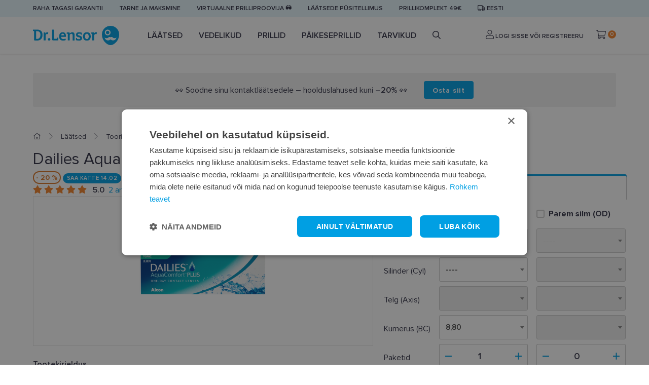

--- FILE ---
content_type: text/html; charset=utf-8
request_url: https://www.lensor.ee/dailies-aquacplus-1day-toric_9133/
body_size: 24454
content:


<!DOCTYPE html>
<html lang="et" class="no-js">
    <head>
        <title>
    
    Toorilised läätsed Dailies AquaComfort Plus Toric (30tk)  - Dr.Lensor
</title>

        <meta http-equiv="content-type" content="text/html; charset=UTF-8" />
        <meta name="created" content="16th Jaan 2026 04:05" />
        <meta name="description" content="
    
    Osta Dailies AquaComfort Plus Toric (30tk) toorilised läätsed e-poest. Lai valik ja kiire tarne. Vaata www.lensor.ee e-poodi ja telli nüüd!
" />
        <meta name="viewport" content="width=device-width" />
        <meta name="robots" content="NOARCHIVE,NOCACHE" />
        
            <link rel="shortcut icon" href="/static/lensor/images/favicon.781917e3c374.ico" />
        
        <link rel="canonical" href="https://www.lensor.ee/dailies-aquacplus-1day-toric_9133/" />

        
        
    <link rel="stylesheet" href="/static/lensor/bootstrap/css/bootstrap-reboot.min.0dec4ee0d569.css">
    <link rel="stylesheet" href="/static/lensor/bootstrap/css/bootstrap.min.2a3b2985c956.css">
    <link rel="stylesheet" type="text/css" href="/static/lensor/js/nouislider/nouislider.min.3d9f0115e66d.css" media="screen">
    <link href="https://cdn.jsdelivr.net/npm/select2@4.1.0-beta.1/dist/css/select2.min.css" rel="stylesheet" />
    <link rel="stylesheet" type="text/css" href="/static/lensor/js/flipdown/flipdown.d30238681974.css" media="screen" />
    <link rel="stylesheet" type="text/css" href="/static/lensor/slick/slick.f38b2db10e01.css"/>
    <link rel="stylesheet" type="text/css" href="/static/lensor/css/main.9d2d0b1f4b2b.css" media="screen" />
    <link rel="stylesheet" type="text/css" href="/static/lensor/css/megamenu.4d955e56db33.css" media="screen" />
    <link rel="stylesheet" type="text/css" href="/static/lensor/css/mr.6fe5137484a9.css" media="screen" />


        
        
    
    <link rel="stylesheet" type="text/css" href="/static/lensor/css/lensor_sidepanel.7c0c25b172c2.css" media="screen" />
    <link rel="stylesheet" type="text/css" href="/static/lensor/css/faq.6cb5ecfaed87.css" media="screen" />


        
  <script type="application/ld+json">
    {
      "@context": "https://schema.org/",
      "@type": "Product",
      "name": "Dailies AquaComfort Plus Toric (30tk)",
      "productID": "9133",
      "image": [
        "https://lensor-ee-media.s3.eu-central-1.amazonaws.com/images/products/2025/01/Dailies_Aqua_Comfort_Plus_30_pack_Toric_F_1200.png"
       ],
      "description": "Dailies AquaComfort Plus Toric (30tk)",
      "brand": {
        "@type": "Brand",
        "name": "DAILIES"
      },
      
        "review": [
        
          {
            "@type": "Review",
            "reviewRating": {
              "@type": "Rating",
              "ratingValue": 5,
              "bestRating": 5
            },
            "author": {
              "@type": "Person",
              "name": "klen a"
            }
          },
        
          {
            "@type": "Review",
            "reviewRating": {
              "@type": "Rating",
              "ratingValue": 5,
              "bestRating": 5
            },
            "author": {
              "@type": "Person",
              "name": "Liis L"
            }
          }
        
        ],
        "aggregateRating": {
          "@type": "AggregateRating",
          "ratingValue": 5.0,
          "reviewCount": 2
        },
      
      "offers": {
        "@type": "Offer",
        "url": "https://www.lensor.ee/dailies-aquacplus-1day-toric_9133/",
        "priceCurrency": "EUR",
        "price": 20.64,
        "priceValidUntil": "2026-03-07",
        "itemCondition": "https://schema.org/NewCondition",
        "availability": "https://schema.org/InStock"
      }
    }
    </script>
  

        
  
  
  
    <script>
      window.dataLayer = window.dataLayer || [];
    </script>

  <!-- Google Tag Manager -->
  <script>(function(w,d,s,l,i){w[l]=w[l]||[];w[l].push({'gtm.start':
    new Date().getTime(),event:'gtm.js'});var f=d.getElementsByTagName(s)[0],
    j=d.createElement(s),dl=l!='dataLayer'?'&l='+l:'';j.async=true;j.src=
    'https://www.googletagmanager.com/gtm.js?id='+i+dl;f.parentNode.insertBefore(j,f);
    })(window,document,'script','dataLayer','GTM-W4V8XTG');

    
    window.dataLayer = window.dataLayer || [];
    dataLayer.push({ 'ecommerce': null });  // Clear the previous ecommerce object.
    dataLayer.push({
        'event': 'view_item',
        
        'ecommerce': {
            'currency': 'EUR',
            'value': '0.69',
            'items': [
            {
            'item_id': '9133',
            'item_name': 'Dailies AquaComfort Plus Toric (30tk)',
            'price': '0.86',
            'price_after_discount': '0.69',
            'discount': '0.17',
            'item_brand': 'Dailies',
            
                'item_category': 'Läätsed',
            
                'item_category1': 'Toorilised läätsed',
            
            'quantity': '1',
            'item_img_url': 'https://lensor-ee-media.s3.eu-central-1.amazonaws.com/images/products/2025/01/Dailies_Aqua_Comfort_Plus_30_pack_Toric_F_1200.png',
            'item_url': 'https://www.lensor.ee/dailies-aquacplus-1day-toric_9133/'
            }
            ]
        }
    });


  </script>
  <!-- End Google Tag Manager -->



          
    </head>

    <body id="default" class="default">
        
            <!-- Google Tag Manager (noscript) -->
            <noscript><iframe src="https://www.googletagmanager.com/ns.html?id=GTM-W4V8XTG"
            height="0" width="0" style="display:none;visibility:hidden"></iframe></noscript>
            <!-- End Google Tag Manager (noscript) -->
        

        
        
    <header>
      <div class="top-nav py-2">
        <div class="container">
          <ul class="align-items-center">
            
            
            
            
            
              
            
              
                <li class="d-none d-md-block"><a href="https://www.lensor.ee/raha-tagasi-garantii/" >Raha tagasi garantii</a></li>
              
            
              
                <li class="d-none d-md-block"><a href="https://www.lensor.ee/tarne-ja-maksmine/" >Tarne ja maksmine</a></li>
              
            
              
                <li class="d-none d-md-block"><a href="https://www.lensor.ee/proovi-virtuaalselt/" >Virtuaalne prilliproovija 🕶️</a></li>
              
            
              
                <li class="d-none d-md-block"><a href="/pusitellimus/" >Läätsede püsitellimus</a></li>
              
            
              
                <li class="d-none d-md-block"><a href="https://www.lensor.ee/prillikomplekt/" >Prillikomplekt 49€</a></li>
              
            
            

            <li class="delivery-toggle">
              <a href="#" data-toggle="modal" data-target="#lng"><i class="far fa-truck"></i>
                Eesti
              </a>
            </li>
            
          </ul>
        </div>
      </div>
     
      
          






<nav class="nav js-nav">
  <div class="container">
    <div class="d-flex align-items-center">
    <a href="" class="nav-toggle js-nav-toggle"><i class="fas fa-bars"></i></a>
<a href="/" class="brand">
  <svg width="170" height="38" viewBox="0 0 170 38" fill="none" xmlns="http://www.w3.org/2000/svg">
    <path fill-rule="evenodd" clip-rule="evenodd"
          d="M153.017 0C162.396 0 170 7.57989 170 16.9303C170 25.2408 165.496 32.5032 158.791 36.4225C158.759 36.4406 158.728 36.4603 158.693 36.4785L158.666 36.4947C155.17 38.5008 150.868 38.5022 147.37 36.4962C147.36 36.49 147.351 36.4847 147.339 36.4785L147.273 36.4387C140.55 32.5233 136.034 25.2527 136.034 16.9303C136.034 7.57989 143.638 0 153.017 0ZM58.5544 12.646C63.2998 12.646 65.1577 15.474 65.1577 21.2135C65.1577 21.4951 65.0079 21.6933 64.6771 21.6933H55.3203C55.4854 24.7536 57.0783 26.0769 60.1631 26.0769C61.4242 26.0769 62.7193 25.7451 63.9126 25.3324C63.963 25.3157 63.9957 25.2979 64.0466 25.2979C64.2122 25.2979 64.362 25.4315 64.3947 25.6958L64.7097 27.879C64.7097 28.0782 64.6098 28.1768 64.4446 28.2429C62.9017 28.8557 61.0265 29.1525 59.3838 29.1525C54.3733 29.1525 51.5871 26.109 51.5871 20.9655C51.5871 16.3014 53.9267 12.646 58.5544 12.646ZM90.7997 12.6627C92.5918 12.6627 94.5155 12.9605 96.0094 13.4728C96.191 13.5393 96.3408 13.6705 96.3408 13.9358L96.141 17.2608C96.1252 17.4758 96.0094 17.5581 95.8087 17.5581H94.5823C94.3815 17.5581 94.2989 17.4758 94.2658 17.3264L93.8682 15.7058L93.8446 15.6996C93.6828 15.6662 92.7383 15.5076 91.5954 15.5076C89.7869 15.5076 88.4438 15.9375 88.4438 17.211C88.4438 19.8409 96.9214 18.4185 96.9214 24.2245C96.9214 27.879 93.9508 29.1525 91.0316 29.1525C87.698 29.1525 85.0098 28.2764 85.0098 28.2764C84.8432 28.2256 84.7448 28.1275 84.6939 28.0111C84.6617 27.9283 84.6617 27.8297 84.6617 27.7301L84.8778 24.2068C84.8932 23.9593 85.0257 23.8932 85.2423 23.8932H86.5191C86.6853 23.8932 86.7852 23.9593 86.801 24.0756L87.1492 25.7614C87.1333 25.7614 88.2608 26.2421 90.5826 26.2421C92.1755 26.2421 93.3376 25.6302 93.3376 24.3897C93.3376 23.2316 91.7779 22.8677 90.0021 22.4545C86.9835 21.7426 84.9762 20.8166 84.9762 17.426C84.9762 13.953 87.8123 12.6627 90.7997 12.6627ZM106.345 12.646C109.465 12.646 113.96 13.9191 113.96 20.9987C113.96 25.8773 111.406 29.1526 106.197 29.1526C101.02 29.1526 98.7631 25.7945 98.7631 20.9321C98.7631 13.8535 103.028 12.646 106.345 12.646ZM31.8698 24.191C33.2629 24.191 34.3582 25.2993 34.3582 26.7218C34.3582 28.1935 33.297 29.1525 31.8698 29.1525C30.3936 29.1525 29.3828 28.1935 29.3828 26.7218C29.3828 25.2993 30.4268 24.191 31.8698 24.191ZM8.22929 7.43573C14.9483 7.43573 18.8798 10.8604 18.8798 18.0716C18.8798 24.9027 14.9142 29.0211 8.34454 29.0211C6.40403 29.0211 4.44623 28.9373 3.21883 28.8554C2.80489 28.8214 2.2075 28.7396 2.2075 28.211V10.5956L0.33374 9.98279C0.0345722 9.88321 0 9.71851 0 9.55334V7.83263C0 7.63394 0.0998797 7.50133 0.415375 7.50133C2.32275 7.50133 4.56292 7.46925 6.02179 7.45201C6.68195 7.4398 7.27592 7.43675 7.7699 7.43599L8.22929 7.43573ZM77.7347 12.646C80.505 12.646 82.0479 14.4164 82.0479 17.2278V28.4549C82.0479 28.7025 81.923 28.8882 81.6565 28.9045H78.5966C78.48 28.9045 78.3321 28.8557 78.2663 28.7724C78.199 28.69 78.1649 28.5904 78.1649 28.4746V18.5176C78.1649 16.6317 77.435 15.6895 76.0756 15.6895C74.8981 15.6895 73.5204 16.4 72.5254 17.673V28.2591C72.5254 28.4415 72.4582 28.7556 72.1105 28.7556H69.0574C68.7097 28.7556 68.6439 28.4746 68.6439 28.2591V15.8547L66.8686 15.441C66.6189 15.3917 66.5694 15.1772 66.5694 15.0613V13.5551C66.5694 13.2909 66.7528 13.1429 67.0184 13.1252L71.5626 12.8446C71.845 12.8446 72.0279 13.0764 72.0774 13.3904L72.3597 15.1935C73.8532 13.7217 75.7265 12.646 77.7347 12.646ZM41.3003 7.502C41.6312 7.502 41.6984 7.81655 41.6984 7.99896V24.7861C41.6984 25.3649 41.9303 25.465 42.6439 25.465H46.8731L47.5703 23.5791C47.6875 23.2808 47.8354 23.2478 48.0025 23.2478H49.7606C49.9589 23.2478 50.0924 23.3474 50.1087 23.6614V28.3433C50.1087 28.6574 49.9771 28.7556 49.7759 28.7556H40.4532C38.4469 28.7556 37.7328 28.1442 37.7328 26.6059V7.99896C37.7328 7.78351 37.7996 7.502 38.1319 7.502H41.3003ZM124.413 12.6461C124.728 12.6461 125.391 12.7127 125.84 12.796C125.956 12.8118 126.089 12.8779 126.089 13.0598L125.641 16.202C125.623 16.3346 125.541 16.3676 125.441 16.3676C125.375 16.3676 125.293 16.3509 125.242 16.3346C124.728 16.1857 124.197 16.1187 123.733 16.1187C122.305 16.1187 121.41 16.8138 120.829 18.6834V28.2588C120.829 28.4413 120.763 28.7553 120.414 28.7553H117.362C117.014 28.7553 116.947 28.4748 116.947 28.2588V15.8884L115.073 15.4575C114.808 15.3914 114.773 15.1769 114.773 15.1109V13.5726C114.773 13.3073 114.957 13.1584 115.222 13.1426L119.75 12.8444C120.033 12.8444 120.216 13.0761 120.265 13.3744L120.564 15.2602C121.494 13.4395 122.703 12.6461 124.413 12.6461ZM28.5177 12.6457C28.8342 12.6457 29.4974 12.7127 29.9449 12.795C30.0606 12.8108 30.1946 12.8769 30.1946 13.0598L29.7451 16.202C29.7293 16.3346 29.6467 16.3676 29.5468 16.3676C29.4801 16.3676 29.3975 16.3509 29.3475 16.3346C28.8342 16.1857 28.3021 16.1187 27.8387 16.1187C26.4116 16.1187 25.516 16.8138 24.9354 18.6834V28.2598C24.9354 28.4417 24.8687 28.7558 24.5205 28.7558H21.4678C21.1187 28.7558 21.0529 28.4748 21.0529 28.2598V13.7674C21.0529 13.5031 21.1274 13.0474 21.6753 12.9885L23.8578 12.8444C24.1388 12.8444 24.3208 13.0761 24.3707 13.3744L24.6703 15.2602C25.5991 13.4399 26.8092 12.6457 28.5177 12.6457ZM157.018 22.7157C155.913 21.6126 154.121 21.6126 153.016 22.7157C151.91 21.6126 150.118 21.6126 149.013 22.7157C146.898 24.8247 143.525 24.9133 141.301 22.9862C141.531 24.3488 142.172 25.6554 143.228 26.7072C145.929 29.4008 150.308 29.4013 153.011 26.7087C153.011 26.7087 153.014 26.7072 153.016 26.7053C155.723 29.4013 160.102 29.4008 162.803 26.7072C163.857 25.6554 164.498 24.3488 164.731 22.9862C162.506 24.9133 159.133 24.8247 157.018 22.7157ZM106.229 15.6235C104.537 15.6235 102.763 16.2354 102.763 21.0322C102.763 24.125 103.676 26.2082 106.278 26.2082C108.783 26.2082 109.961 24.1911 109.961 21.0978C109.961 16.3015 107.855 15.6235 106.229 15.6235ZM7.89699 10.5779H6.1716V25.8119C6.45396 25.8449 7.10129 25.878 7.81439 25.878C12.2438 25.878 14.7159 22.6372 14.7159 18.0223C14.7159 13.8039 13.2729 10.5779 7.89699 10.5779ZM58.7196 15.5243C56.746 15.5243 55.7664 17.1282 55.4513 18.7991H61.4746C61.342 16.7318 60.4123 15.5243 58.7196 15.5243ZM147.355 7.50233C144.23 7.50233 141.696 10.0293 141.696 13.1466C141.696 16.2643 144.23 18.7903 147.355 18.7903C150.482 18.7903 153.017 16.2643 153.017 13.1466C153.017 10.0293 150.482 7.50233 147.355 7.50233ZM147.316 9.79995C149.192 9.79995 150.712 11.3162 150.712 13.1863C150.712 15.0559 149.192 16.5726 147.316 16.5726C145.44 16.5726 143.92 15.0559 143.92 13.1863C143.92 11.3162 145.44 9.79995 147.316 9.79995Z"
          fill="#009FE3"/>
  </svg>
</a>

    <ul class="nav__list align-items-center js-nav-list">

      <!-- Mobile Menu Brand -->
            <li class="nav__brand">
              <svg width="170" height="38" viewBox="0 0 170 38" fill="none" xmlns="http://www.w3.org/2000/svg">
              <path fill-rule="evenodd" clip-rule="evenodd" d="M153.017 0C162.396 0 170 7.57989 170 16.9303C170 25.2408 165.496 32.5032 158.791 36.4225C158.759 36.4406 158.728 36.4603 158.693 36.4785L158.666 36.4947C155.17 38.5008 150.868 38.5022 147.37 36.4962C147.36 36.49 147.351 36.4847 147.339 36.4785L147.273 36.4387C140.55 32.5233 136.034 25.2527 136.034 16.9303C136.034 7.57989 143.638 0 153.017 0ZM58.5544 12.646C63.2998 12.646 65.1577 15.474 65.1577 21.2135C65.1577 21.4951 65.0079 21.6933 64.6771 21.6933H55.3203C55.4854 24.7536 57.0783 26.0769 60.1631 26.0769C61.4242 26.0769 62.7193 25.7451 63.9126 25.3324C63.963 25.3157 63.9957 25.2979 64.0466 25.2979C64.2122 25.2979 64.362 25.4315 64.3947 25.6958L64.7097 27.879C64.7097 28.0782 64.6098 28.1768 64.4446 28.2429C62.9017 28.8557 61.0265 29.1525 59.3838 29.1525C54.3733 29.1525 51.5871 26.109 51.5871 20.9655C51.5871 16.3014 53.9267 12.646 58.5544 12.646ZM90.7997 12.6627C92.5918 12.6627 94.5155 12.9605 96.0094 13.4728C96.191 13.5393 96.3408 13.6705 96.3408 13.9358L96.141 17.2608C96.1252 17.4758 96.0094 17.5581 95.8087 17.5581H94.5823C94.3815 17.5581 94.2989 17.4758 94.2658 17.3264L93.8682 15.7058L93.8446 15.6996C93.6828 15.6662 92.7383 15.5076 91.5954 15.5076C89.7869 15.5076 88.4438 15.9375 88.4438 17.211C88.4438 19.8409 96.9214 18.4185 96.9214 24.2245C96.9214 27.879 93.9508 29.1525 91.0316 29.1525C87.698 29.1525 85.0098 28.2764 85.0098 28.2764C84.8432 28.2256 84.7448 28.1275 84.6939 28.0111C84.6617 27.9283 84.6617 27.8297 84.6617 27.7301L84.8778 24.2068C84.8932 23.9593 85.0257 23.8932 85.2423 23.8932H86.5191C86.6853 23.8932 86.7852 23.9593 86.801 24.0756L87.1492 25.7614C87.1333 25.7614 88.2608 26.2421 90.5826 26.2421C92.1755 26.2421 93.3376 25.6302 93.3376 24.3897C93.3376 23.2316 91.7779 22.8677 90.0021 22.4545C86.9835 21.7426 84.9762 20.8166 84.9762 17.426C84.9762 13.953 87.8123 12.6627 90.7997 12.6627ZM106.345 12.646C109.465 12.646 113.96 13.9191 113.96 20.9987C113.96 25.8773 111.406 29.1526 106.197 29.1526C101.02 29.1526 98.7631 25.7945 98.7631 20.9321C98.7631 13.8535 103.028 12.646 106.345 12.646ZM31.8698 24.191C33.2629 24.191 34.3582 25.2993 34.3582 26.7218C34.3582 28.1935 33.297 29.1525 31.8698 29.1525C30.3936 29.1525 29.3828 28.1935 29.3828 26.7218C29.3828 25.2993 30.4268 24.191 31.8698 24.191ZM8.22929 7.43573C14.9483 7.43573 18.8798 10.8604 18.8798 18.0716C18.8798 24.9027 14.9142 29.0211 8.34454 29.0211C6.40403 29.0211 4.44623 28.9373 3.21883 28.8554C2.80489 28.8214 2.2075 28.7396 2.2075 28.211V10.5956L0.33374 9.98279C0.0345722 9.88321 0 9.71851 0 9.55334V7.83263C0 7.63394 0.0998797 7.50133 0.415375 7.50133C2.32275 7.50133 4.56292 7.46925 6.02179 7.45201C6.68195 7.4398 7.27592 7.43675 7.7699 7.43599L8.22929 7.43573ZM77.7347 12.646C80.505 12.646 82.0479 14.4164 82.0479 17.2278V28.4549C82.0479 28.7025 81.923 28.8882 81.6565 28.9045H78.5966C78.48 28.9045 78.3321 28.8557 78.2663 28.7724C78.199 28.69 78.1649 28.5904 78.1649 28.4746V18.5176C78.1649 16.6317 77.435 15.6895 76.0756 15.6895C74.8981 15.6895 73.5204 16.4 72.5254 17.673V28.2591C72.5254 28.4415 72.4582 28.7556 72.1105 28.7556H69.0574C68.7097 28.7556 68.6439 28.4746 68.6439 28.2591V15.8547L66.8686 15.441C66.6189 15.3917 66.5694 15.1772 66.5694 15.0613V13.5551C66.5694 13.2909 66.7528 13.1429 67.0184 13.1252L71.5626 12.8446C71.845 12.8446 72.0279 13.0764 72.0774 13.3904L72.3597 15.1935C73.8532 13.7217 75.7265 12.646 77.7347 12.646ZM41.3003 7.502C41.6312 7.502 41.6984 7.81655 41.6984 7.99896V24.7861C41.6984 25.3649 41.9303 25.465 42.6439 25.465H46.8731L47.5703 23.5791C47.6875 23.2808 47.8354 23.2478 48.0025 23.2478H49.7606C49.9589 23.2478 50.0924 23.3474 50.1087 23.6614V28.3433C50.1087 28.6574 49.9771 28.7556 49.7759 28.7556H40.4532C38.4469 28.7556 37.7328 28.1442 37.7328 26.6059V7.99896C37.7328 7.78351 37.7996 7.502 38.1319 7.502H41.3003ZM124.413 12.6461C124.728 12.6461 125.391 12.7127 125.84 12.796C125.956 12.8118 126.089 12.8779 126.089 13.0598L125.641 16.202C125.623 16.3346 125.541 16.3676 125.441 16.3676C125.375 16.3676 125.293 16.3509 125.242 16.3346C124.728 16.1857 124.197 16.1187 123.733 16.1187C122.305 16.1187 121.41 16.8138 120.829 18.6834V28.2588C120.829 28.4413 120.763 28.7553 120.414 28.7553H117.362C117.014 28.7553 116.947 28.4748 116.947 28.2588V15.8884L115.073 15.4575C114.808 15.3914 114.773 15.1769 114.773 15.1109V13.5726C114.773 13.3073 114.957 13.1584 115.222 13.1426L119.75 12.8444C120.033 12.8444 120.216 13.0761 120.265 13.3744L120.564 15.2602C121.494 13.4395 122.703 12.6461 124.413 12.6461ZM28.5177 12.6457C28.8342 12.6457 29.4974 12.7127 29.9449 12.795C30.0606 12.8108 30.1946 12.8769 30.1946 13.0598L29.7451 16.202C29.7293 16.3346 29.6467 16.3676 29.5468 16.3676C29.4801 16.3676 29.3975 16.3509 29.3475 16.3346C28.8342 16.1857 28.3021 16.1187 27.8387 16.1187C26.4116 16.1187 25.516 16.8138 24.9354 18.6834V28.2598C24.9354 28.4417 24.8687 28.7558 24.5205 28.7558H21.4678C21.1187 28.7558 21.0529 28.4748 21.0529 28.2598V13.7674C21.0529 13.5031 21.1274 13.0474 21.6753 12.9885L23.8578 12.8444C24.1388 12.8444 24.3208 13.0761 24.3707 13.3744L24.6703 15.2602C25.5991 13.4399 26.8092 12.6457 28.5177 12.6457ZM157.018 22.7157C155.913 21.6126 154.121 21.6126 153.016 22.7157C151.91 21.6126 150.118 21.6126 149.013 22.7157C146.898 24.8247 143.525 24.9133 141.301 22.9862C141.531 24.3488 142.172 25.6554 143.228 26.7072C145.929 29.4008 150.308 29.4013 153.011 26.7087C153.011 26.7087 153.014 26.7072 153.016 26.7053C155.723 29.4013 160.102 29.4008 162.803 26.7072C163.857 25.6554 164.498 24.3488 164.731 22.9862C162.506 24.9133 159.133 24.8247 157.018 22.7157ZM106.229 15.6235C104.537 15.6235 102.763 16.2354 102.763 21.0322C102.763 24.125 103.676 26.2082 106.278 26.2082C108.783 26.2082 109.961 24.1911 109.961 21.0978C109.961 16.3015 107.855 15.6235 106.229 15.6235ZM7.89699 10.5779H6.1716V25.8119C6.45396 25.8449 7.10129 25.878 7.81439 25.878C12.2438 25.878 14.7159 22.6372 14.7159 18.0223C14.7159 13.8039 13.2729 10.5779 7.89699 10.5779ZM58.7196 15.5243C56.746 15.5243 55.7664 17.1282 55.4513 18.7991H61.4746C61.342 16.7318 60.4123 15.5243 58.7196 15.5243ZM147.355 7.50233C144.23 7.50233 141.696 10.0293 141.696 13.1466C141.696 16.2643 144.23 18.7903 147.355 18.7903C150.482 18.7903 153.017 16.2643 153.017 13.1466C153.017 10.0293 150.482 7.50233 147.355 7.50233ZM147.316 9.79995C149.192 9.79995 150.712 11.3162 150.712 13.1863C150.712 15.0559 149.192 16.5726 147.316 16.5726C145.44 16.5726 143.92 15.0559 143.92 13.1863C143.92 11.3162 145.44 9.79995 147.316 9.79995Z" fill="#009FE3"/>
              </svg>
              <a href="#" class="nav-close js-nav-close"><i class="fas fa-times"></i></a>
            </li>
            <!-- / Mobile Menu Brand -->
            <!-- Mobile Menu Search -->
            <li class="nav__search">
              <form method="get" action="/search/" class="w-100">
                  <input type="search" name="q" value="" placeholder="Otsi" class="form-control" id="id_q">
              </form>
            </li>
            <!-- / Mobile Menu Search -->

      
        
        
          
          
            
              
            
              <li class="nav__item js-nav-item ">
                <a href="/laatsed/" class="nav__link has_subnav">
                  Läätsed
                </a>

                
                  
                    


<!-- Megamenu -->
<div class="megamenu">
    <!-- Kategorijas -->
    <div class="megamenu__block megamenu__block--fixed">
      <div class="megamenu__block-title megamenu__block-title--desktop">Kategooriad</div>
        <ul class="megamenu__list">
        
        
        
            
                
                <li class="megamenu__list-item">
                    <a class="megamenu__list-link" href="/laatsed/uhepaevased/">Ühepäevased läätsed</a>
                </li>
                
            
                
                <li class="megamenu__list-item">
                    <a class="megamenu__list-link" href="/laatsed/kahenadalased/">Kahenädalased läätsed</a>
                </li>
                
            
                
                <li class="megamenu__list-item">
                    <a class="megamenu__list-link" href="/laatsed/kuuajalised/">Kuuajalised läätsed</a>
                </li>
                
            
                
                <li class="megamenu__list-item">
                    <a class="megamenu__list-link" href="/laatsed/varvilised/">Värvilised läätsed</a>
                </li>
                
            
                
                <li class="megamenu__list-item">
                    <a class="megamenu__list-link" href="/laatsed/toorilised/">Toorilised läätsed</a>
                </li>
                
            
                
                <li class="megamenu__list-item">
                    <a class="megamenu__list-link" href="/laatsed/multifokaalsed/">Multifokaalsed läätsed</a>
                </li>
                
            
                
            
                
            
        
        </ul>
    </div>
    <!-- / Kategorijas -->
    
    
        <!-- Zīmoli--> 
            <div class="megamenu__block">
              <div class="megamenu__block-title">Top brändid</div>
              <div class="megamenu__col megamenu__col-2">              
                <a class="megamenu__btn megamenu__btn--ico" href="/laatsed/?selected_facets=brand_exact%3ABIOFINITY" title="Biofinity">
                  <img src="https://lensor-ee-media.s3.eu-central-1.amazonaws.com/filer_public/1a/48/1a4871fc-d663-4276-ba76-9cbc3ea102d7/biofinity.svg" alt="Biofinity">
                </a>
                <a class="megamenu__btn megamenu__btn--ico" href="/laatsed/?selected_facets=brand_exact%3AAIROPTIX" title="Air Optix">
                  <img src="https://lensor-ee-media.s3.eu-central-1.amazonaws.com/filer_public/e4/35/e435edf7-274e-47d7-bf49-41ed1c324157/air_optix.svg" alt="Air Optix">
                </a>
                <a class="megamenu__btn megamenu__btn--ico" href="/laatsed/?selected_facets=brand_exact%3ADAILIES&selected_facets=brand_exact%3ATOTAL1" title="Dailies">
                  <img src="https://lensor-ee-media.s3.eu-central-1.amazonaws.com/filer_public/6b/99/6b991e14-85cf-4109-bf32-3cd443a278cd/dailies.svg" alt="Dailies">
                </a>
                <a class="megamenu__btn megamenu__btn--ico" href="/laatsed/?selected_facets=brand_exact%3AACUVUE" title="Acuvue">
                  <img src="https://lensor-ee-media.s3.eu-central-1.amazonaws.com/filer_public/88/0d/880d1252-b895-4e97-87ca-bc4b0ebbb32c/acuvue.svg" alt="Acuvue">
                </a>
                <a class="megamenu__btn megamenu__btn--ico" href="/laatsed/?selected_facets=brand_exact%3ASOFLENS" title="SofLens">
                  <img src="https://lensor-ee-media.s3.eu-central-1.amazonaws.com/filer_public/cc/25/cc251a41-5e7b-47bd-9714-a5cfc6cc693e/softlens.svg" alt="SofLens">
                </a>
                <a class="megamenu__btn megamenu__btn--ico" href="/laatsed/?selected_facets=brand_exact%3ADIVINITI" title="Diviniti">
                  <img src="https://lensor-ee-media.s3.eu-central-1.amazonaws.com/filer_public/4e/1e/4e1efcf5-b5a9-4292-8769-c981048a30d7/diviniti1.svg" alt="Diviniti">
                </a>
              </div>
            </div>
            <!-- / Zīmoli -->
            <!-- Kategorijas -->
            <div class="megamenu__block megamenu__block--fixed">
              <div class="megamenu__block-title">Hetke pakkumised</div>
              <ul class="megamenu__list megamenu__list--col-1">
              <li class="megamenu__list-item"><a class="megamenu__list-link" href="https://www.lensor.ee/laatsed/">Populaarsed läätsed kuni -20%!</a></li>
              </ul>
            </div>
            <!-- / Kategorijas -->
    
    
    
        <!-- Baneris -->
        
        
        <div class="megamenu__block megamenu__block--sm-center">
            <a class="megamenu__banner-link" href="https://www.lensor.ee/laatsed/">
                <img class="megamenu__banner-media" src="https://lensor-ee-media.s3.eu-central-1.amazonaws.com/cache/ba/73/ba736cb4c06f3ebffcce7111efdc9f38.webp" alt="">
            </a>
        </div>
        
        <!-- /Baneris -->
    
  </div>
  <!-- / Megamenu -->
                  
                
                

                

              </li>
            
          
            
              
            
              <li class="nav__item js-nav-item ">
                <a href="/vedelikud/" class="nav__link has_subnav">
                  Vedelikud
                </a>

                
                  
                    


<!-- Megamenu -->
<div class="megamenu">
    <!-- Kategorijas -->
    <div class="megamenu__block megamenu__block--fixed">
      <div class="megamenu__block-title megamenu__block-title--desktop">Kategooriad</div>
        <ul class="megamenu__list">
        
        
        
            
                
                <li class="megamenu__list-item">
                    <a class="megamenu__list-link" href="/vedelikud/laatsevedelikud/">Läätsevedelikud</a>
                </li>
                
            
                
                <li class="megamenu__list-item">
                    <a class="megamenu__list-link" href="/vedelikud/silmatilgad/">Silmatilgad</a>
                </li>
                
            
                
            
        
        </ul>
    </div>
    <!-- / Kategorijas -->
    
    
        <!-- Zīmoli--> 
            <div class="megamenu__block">
             <div class="megamenu__block-title">Top brändid</div>
              <div class="megamenu__col megamenu__col-2">              
                <a class="megamenu__btn megamenu__btn--ico" href="/vedelikud/?selected_facets=brand_exact%3ADR.LENSOR" title="Dr.Lensor">
                  <img src="https://lensor-ee-media.s3.eu-central-1.amazonaws.com/filer_public/9a/9e/9a9e800f-264d-43c4-a3d7-73033011c05d/dr-lensor.svg" alt="Dr.Lensor">
                </a>
                <a class="megamenu__btn megamenu__btn--ico" href="/vedelikud/?selected_facets=brand_exact%3ASYSTANE" title="Systane">
                  <img src="https://lensor-ee-media.s3.eu-central-1.amazonaws.com/filer_public/a9/5f/a95fd74b-29a2-4083-be5a-1f7be966362b/systane.svg" alt="Systane">
                </a>
<a class="megamenu__btn megamenu__btn--ico" href="/vedelikud/?selected_facets=brand_exact%3ADIVINITI" title="Diviniti">
                  <img src="https://lensor-ee-media.s3.eu-central-1.amazonaws.com/filer_public/4e/1e/4e1efcf5-b5a9-4292-8769-c981048a30d7/diviniti1.svg" alt="Dr.Lensor">
                </a>
                <a class="megamenu__btn megamenu__btn--ico" href="/vedelikud/?selected_facets=brand_exact%3AOCUTEIN" title="Ocutein">
                  <img src="https://lensor-ee-media.s3.eu-central-1.amazonaws.com/filer_public/f5/3d/f53da223-0d49-4748-98fe-cd0755933858/ocutein.svg" alt="Ocutein">
                </a>
<a class="megamenu__btn megamenu__btn--ico" href="/vedelikud/laatsevedelikud/?selected_facets=brand_exact%3ARENU" title="ReNu">
                  <img src="https://lensor-ee-media.s3.eu-central-1.amazonaws.com/filer_public/7d/78/7d78fba5-378d-49d6-9b3f-5b7deaaafb11/renu.svg" alt="ReNu">
                </a>
<a class="megamenu__btn megamenu__btn--ico" href="/vedelikud/?selected_facets=brand_exact%3AOPTI-FREE" title="Opti-Free">
                  <img src="https://lensor-ee-media.s3.eu-central-1.amazonaws.com/filer_public/cf/01/cf01827f-5c88-4d8e-81f4-d69d810168b1/opti-free.svg" alt="Opti-Free">
                </a>
             </div>
            </div>
            <!-- / Zīmoli -->
            <!-- Kategorijas -->
            <div class="megamenu__block megamenu__block--fixed">
              <div class="megamenu__block-title">Lisainfo</div>
              <ul class="megamenu__list megamenu__list--col-1">
                <li class="megamenu__list-item"><a class="megamenu__list-link" href="https://www.lensor.ee/kontaktlaatsede-hooldussoovitused/">Läätsehoolduse ABC</a></li>
<li class="megamenu__list-item"><a class="megamenu__list-link" href="https://www.lensor.ee/renu-advanced-360ml_31640/">UUS! ReNu Advanced</a></li>
              </ul>
            </div>
            <!-- / Kategorijas -->
    
    
    
        <!-- Baneris -->
        
        
        <div class="megamenu__block megamenu__block--sm-center">
            <a class="megamenu__banner-link" href="https://www.lensor.ee/vedelikud/">
                <img class="megamenu__banner-media" src="https://lensor-ee-media.s3.eu-central-1.amazonaws.com/cache/a3/fd/a3fd70044afb7eef3c3f21457df16ba5.webp" alt="">
            </a>
        </div>
        
        <!-- /Baneris -->
    
  </div>
  <!-- / Megamenu -->
                  
                
                

                

              </li>
            
          
            
              
            
              <li class="nav__item js-nav-item ">
                <a href="/prillid/" class="nav__link has_subnav">
                  Prillid
                </a>

                
                  
                    


<!-- Megamenu -->
<div class="megamenu">
    <!-- Kategorijas -->
    <div class="megamenu__block megamenu__block--fixed">
      <div class="megamenu__block-title megamenu__block-title--desktop">Kategooriad</div>
        <ul class="megamenu__list">
        
        
        
            
                
                <li class="megamenu__list-item">
                    <a class="megamenu__list-link" href="/prillid/prilliraamid/">Prilliraamid</a>
                </li>
                
            
                
            
                
                <li class="megamenu__list-item">
                    <a class="megamenu__list-link" href="/prillid/raamid-klaasid-49/">Prillid 49 €</a>
                </li>
                
            
                
                <li class="megamenu__list-item">
                    <a class="megamenu__list-link" href="/prillid/raamid-klaasid-89/">Prillid 89 €</a>
                </li>
                
            
                
            
                
                <li class="megamenu__list-item">
                    <a class="megamenu__list-link" href="/prillid/naistele/">Prillid naistele</a>
                </li>
                
            
                
                <li class="megamenu__list-item">
                    <a class="megamenu__list-link" href="/prillid/meestele/">Prillid meestele</a>
                </li>
                
            
                
                <li class="megamenu__list-item">
                    <a class="megamenu__list-link" href="/prillid/paikeseklippidega/">Päikeseklippidega prillid</a>
                </li>
                
            
                
                <li class="megamenu__list-item">
                    <a class="megamenu__list-link" href="/prillid/sinise-valguse/">Arvutiprillid</a>
                </li>
                
            
                
                <li class="megamenu__list-item">
                    <a class="megamenu__list-link" href="/prillid/optilised-paikeseprillid/">Optilised päikeseprillid</a>
                </li>
                
            
                
                <li class="megamenu__list-item">
                    <a class="megamenu__list-link" href="/prillid/lugemisprillid/">Lugemisprillid</a>
                </li>
                
            
                
                <li class="megamenu__list-item">
                    <a class="megamenu__list-link" href="/prillid/kontoriprillid/">Kontoriprillid</a>
                </li>
                
            
                
            
        
        </ul>
    </div>
    <!-- / Kategorijas -->
    
    
        <!-- Zīmoli--> 
<div class="megamenu__block">
<div class="megamenu__block-title">Top brändid</div> 
<div class="megamenu__col megamenu__col-2"> 
<a class="megamenu__btn megamenu__btn--ico" href="/prillid/prilliraamid/?selected_facets=brand_exact%3ARAY-BAN" title="Ray-Ban"> 
<img src="https://lensor-ee-media.s3.eu-central-1.amazonaws.com/filer_public/3a/b9/3ab9a2ff-2e29-4af7-b33e-2bc0300c2d10/ray-ban1.svg" alt="Ray-Ban">
</a> 
<a class="megamenu__btn megamenu__btn--ico" href="/prillid/prilliraamid/?selected_facets=brand_exact%3AVOGUE" title="Vogue"> 
<img src="https://lensor-ee-media.s3.eu-central-1.amazonaws.com/filer_public/87/f9/87f99f99-d073-4f0c-948e-7638aaca510d/vogue1.svg" alt="Vogue">
 </a> 
<a class="megamenu__btn megamenu__btn--ico" href="/prillid/prilliraamid/?selected_facets=brand_exact%3APOLAROID" title="Polaroid"> 
<img src="https://lensor-ee-media.s3.eu-central-1.amazonaws.com/filer_public/d4/a0/d4a041d0-fd92-44c1-b97a-d48457b2be13/polariod1.svg" alt="Polaroid"> 
</a>
<a class="megamenu__btn megamenu__btn--ico" href="/prillid/prilliraamid/?selected_facets=brand_exact%3ABOSS" title="Boss"> 
<img src="https://lensor-ee-media.s3.eu-central-1.amazonaws.com/filer_public/f3/f3/f3f3296b-177d-4ecf-9598-d388f04169ee/boss_eyewear.svg" alt="Boss"> 
</a>
<a class="megamenu__btn megamenu__btn--ico" href="https://www.lensor.ee/prillid/prilliraamid/?selected_facets=brand_exact%3AGUESS" title="Guess"> 
<img src="https://lensor-ee-media.s3.eu-central-1.amazonaws.com/filer_public/96/90/96903d82-3db1-4b7e-85c1-f595826dc83f/guess1.svg" alt="Guess"> 
</a> 
<a class="megamenu__btn megamenu__btn--ico" href="/prillid/prilliraamid/?selected_facets=brand_exact%3AICONE" title="Icone"> 
<img src="https://lensor-ee-media.s3.eu-central-1.amazonaws.com/filer_public/5d/c2/5dc2c386-a7cf-42bc-8f4a-c92f56027258/lcone.svg" alt="Icone">
</a> 
</div> 
</div> 
<!-- / Zīmoli --> 

<!-- Rāmis --> 
<div class="megamenu__block"> <div class="megamenu__block-title">Suurus</div> 
<div class="megamenu__block-sm-horizontal horizonal--col-3"> 
<a class="megamenu__btn megamenu__btn--text" href="/prillid/prilliraamid/?selected_facets=frame_size_exact%3AS">S</a>
 <a class="megamenu__btn megamenu__btn--text" href="/prillid/prilliraamid/?selected_facets=frame_size_exact%3AM">M</a>
 <a class="megamenu__btn megamenu__btn--text" href="/prillid/prilliraamid/?selected_facets=frame_size_exact%3AL">L</a>
<a class="megamenu__btn megamenu__btn--text" href="/prillid/prilliraamid/?selected_facets=frame_size_exact%3AXL">XL</a>  
</div> 
</div> 
<!-- / Rāmis --> 
<!-- Forma -->
<div class="megamenu__block">
<div class="megamenu__block-title">Kuju</div>
<div class="megamenu__block-sm-horizontal horizonal--col-2">
<a href="/prillid/prilliraamid/?selected_facets=frame_shape_exact%3As" class="megamenu__btn megamenu__btn--ico-text">
<img src="https://lensor-ee-media.s3.eu-central-1.amazonaws.com/filer_public/44/00/4400bb4b-cb93-4140-95ac-a656ccd4dc43/square.svg" alt="Nurgeline">
      Nurgeline
</a>
 <a href="/prillid/prilliraamid/?selected_facets=frame_shape_exact%3Aa" class="megamenu__btn megamenu__btn--ico-text">
<img src="https://lensor-ee-media.s3.eu-central-1.amazonaws.com/filer_public/58/32/58328bcf-a07e-4102-a041-69da5beacd8c/rectangle.svg" alt="Ristkülik">
      Ristkülik
</a>
<a href="/prillid/prilliraamid/?selected_facets=frame_shape_exact%3Ao" class="megamenu__btn megamenu__btn--ico-text">
<img src="https://lensor-ee-media.s3.eu-central-1.amazonaws.com/filer_public/d8/51/d8513d0f-dce8-403c-8fd4-5b0fe9787d0e/oval.svg" alt="Ovaalne">
      Ovaalne/Ümar
</a>
</div>
</div>
<!-- / Forma -->
    
    
    
        <!-- Baneris -->
        
        
        <div class="megamenu__block megamenu__block--sm-center">
            <a class="megamenu__banner-link" href="https://www.lensor.ee/prillid/raamid-klaasid-49/">
                <img class="megamenu__banner-media" src="https://lensor-ee-media.s3.eu-central-1.amazonaws.com/cache/58/93/5893ee994541a7bead29bc569fcbf8e9.webp" alt="">
            </a>
        </div>
        
        <!-- /Baneris -->
    
  </div>
  <!-- / Megamenu -->
                  
                
                

                

              </li>
            
          
            
              
            
              <li class="nav__item js-nav-item ">
                <a href="/paikeseprillid/" class="nav__link has_subnav">
                  Päikeseprillid
                </a>

                
                  
                    


<!-- Megamenu -->
<div class="megamenu">
    <!-- Kategorijas -->
    <div class="megamenu__block megamenu__block--fixed">
      <div class="megamenu__block-title megamenu__block-title--desktop">Kategooriad</div>
        <ul class="megamenu__list">
        
        
        
            
                
                <li class="megamenu__list-item">
                    <a class="megamenu__list-link" href="/paikeseprillid/paikeseprillid-meestele/">Päikeseprillid meestele</a>
                </li>
                
            
                
                <li class="megamenu__list-item">
                    <a class="megamenu__list-link" href="/paikeseprillid/paikeseprillid-naistele/">Päikeseprillid naistele</a>
                </li>
                
            
                
                <li class="megamenu__list-item">
                    <a class="megamenu__list-link" href="/paikeseprillid/paikeseprillid-lastele/">Päikeseprillid lastele</a>
                </li>
                
            
                
                <li class="megamenu__list-item">
                    <a class="megamenu__list-link" href="/paikeseprillid/polariseeritud/">Polariseeritud päikeseprillid</a>
                </li>
                
            
                
                <li class="megamenu__list-item">
                    <a class="megamenu__list-link" href="/paikeseprillid/ray-ban/">Ray-Ban päikeseprillid</a>
                </li>
                
            
                
                <li class="megamenu__list-item">
                    <a class="megamenu__list-link" href="/paikeseprillid/polaroid/">Polaroid päikeseprillid</a>
                </li>
                
            
                
                <li class="megamenu__list-item">
                    <a class="megamenu__list-link" href="/paikeseprillid/parafina/">Parafina unisex päikeseprillid</a>
                </li>
                
            
                
                <li class="megamenu__list-item">
                    <a class="megamenu__list-link" href="/paikeseprillid/guess/">Guess päikeseprillid</a>
                </li>
                
            
                
            
        
        </ul>
    </div>
    <!-- / Kategorijas -->
    
    
        <!-- Zīmoli--> 
<div class="megamenu__block">
<div class="megamenu__block-title">Top brändid</div> 
<div class="megamenu__col megamenu__col-2"> 
<a class="megamenu__btn megamenu__btn--ico" href="/paikeseprillid/?selected_facets=brand_exact%3ARAY-BAN" title="Ray-Ban"> 
<img src="https://lensor-ee-media.s3.eu-central-1.amazonaws.com/filer_public/3a/b9/3ab9a2ff-2e29-4af7-b33e-2bc0300c2d10/ray-ban1.svg" alt="Ray-Ban">
</a> 
<a class="megamenu__btn megamenu__btn--ico" href="/paikeseprillid/?selected_facets=brand_exact%3APOLAROID" title="Polaroid"> 
<img src="https://lensor-ee-media.s3.eu-central-1.amazonaws.com/filer_public/d4/a0/d4a041d0-fd92-44c1-b97a-d48457b2be13/polariod1.svg" alt="Polaroid">
 </a> 
<a class="megamenu__btn megamenu__btn--ico" href="/paikeseprillid/?selected_facets=brand_exact%3AGUESS" title="Guess"> 
<img src="https://lensor-ee-media.s3.eu-central-1.amazonaws.com/filer_public/96/90/96903d82-3db1-4b7e-85c1-f595826dc83f/guess1.svg" alt="Guess"> 
</a> 
<a class="megamenu__btn megamenu__btn--ico" href="/paikeseprillid/?selected_facets=brand_exact%3AAVANGLION" title="Avanglion"> 
<img src="https://lensor-ee-media.s3.eu-central-1.amazonaws.com/filer_public/b8/0e/b80e7f26-083a-48b8-8829-cd9bf49d7e66/avanglion.svg" alt="Avanglion"> 
</a> 
<a class="megamenu__btn megamenu__btn--ico" href="/paikeseprillid/?selected_facets=brand_exact%3AICONE" title="Icone"> 
<img src="https://lensor-ee-media.s3.eu-central-1.amazonaws.com/filer_public/5d/c2/5dc2c386-a7cf-42bc-8f4a-c92f56027258/lcone.svg" alt="Icone"> 
</a>
<a class="megamenu__btn megamenu__btn--ico" href="/paikeseprillid/?selected_facets=brand_exact%3AVOGUE" title="Vogue"> 
<img src="https://lensor-ee-media.s3.eu-central-1.amazonaws.com/filer_public/87/f9/87f99f99-d073-4f0c-948e-7638aaca510d/vogue1.svg" alt="Vogue"> 
</a>
</div> 
</div> 
<!-- / Zīmoli --> 

<!-- Rāmis --> 
<div class="megamenu__block"> <div class="megamenu__block-title">Suurus</div> 
<div class="megamenu__block-sm-horizontal horizonal--col-3"> 
<a class="megamenu__btn megamenu__btn--text" href="/paikeseprillid/?selected_facets=frame_size_exact%3AS">S</a>
 <a class="megamenu__btn megamenu__btn--text" href="/paikeseprillid/?selected_facets=frame_size_exact%3AM">M</a>
 <a class="megamenu__btn megamenu__btn--text" href="/paikeseprillid/?selected_facets=frame_size_exact%3AL">L</a>
<a class="megamenu__btn megamenu__btn--text" href="/paikeseprillid/?selected_facets=frame_size_exact%3AXL">XL</a>  
</div> 
</div> 
<!-- / Rāmis --> 
<!-- Forma -->
<div class="megamenu__block">
<div class="megamenu__block-title">Kuju</div>
<div class="megamenu__block-sm-horizontal horizonal--col-2">
<a href="/paikeseprillid/?selected_facets=frame_shape_exact%3As" class="megamenu__btn megamenu__btn--ico-text">
<img src="https://lensor-ee-media.s3.eu-central-1.amazonaws.com/filer_public/44/00/4400bb4b-cb93-4140-95ac-a656ccd4dc43/square.svg" alt="Nurgeline">
      Nurgeline
</a>
<a href="/paikeseprillid/?selected_facets=frame_shape_exact%3Aa" class="megamenu__btn megamenu__btn--ico-text">
<img src="https://lensor-ee-media.s3.eu-central-1.amazonaws.com/filer_public/58/32/58328bcf-a07e-4102-a041-69da5beacd8c/rectangle.svg" alt="Ristkülik">
      Ristkülik
</a>
<a href="/paikeseprillid/?selected_facets=frame_shape_exact%3Ao" class="megamenu__btn megamenu__btn--ico-text">
<img src="https://lensor-ee-media.s3.eu-central-1.amazonaws.com/filer_public/d8/51/d8513d0f-dce8-403c-8fd4-5b0fe9787d0e/oval.svg" alt="Ovaalne">
      Ovaalne/Ümar
</a>
</div>
</div>
<!-- / Forma -->
    
    
    
        <!-- Baneris -->
        
        
        <div class="megamenu__block megamenu__block--sm-center">
            <a class="megamenu__banner-link" href="https://www.lensor.ee/paikeseprillid/">
                <img class="megamenu__banner-media" src="https://lensor-ee-media.s3.eu-central-1.amazonaws.com/cache/bd/f2/bdf2449bbb02ab35fd99c7c7bf700a06.webp" alt="">
            </a>
        </div>
        
        <!-- /Baneris -->
    
  </div>
  <!-- / Megamenu -->
                  
                
                

                

              </li>
            
          
            
              
            
              <li class="nav__item js-nav-item ">
                <a href="/tarvikud/" class="nav__link has_subnav">
                  Tarvikud
                </a>

                
                  
                    


<!-- Megamenu -->
<div class="megamenu">
    <!-- Kategorijas -->
    <div class="megamenu__block megamenu__block--fixed">
      <div class="megamenu__block-title megamenu__block-title--desktop">Kategooriad</div>
        <ul class="megamenu__list">
        
        
        
            
                
                <li class="megamenu__list-item">
                    <a class="megamenu__list-link" href="/tarvikud/pinsetid/">Pintsetid</a>
                </li>
                
            
                
                <li class="megamenu__list-item">
                    <a class="megamenu__list-link" href="/tarvikud/laatsed-konteinerid/">Konteinerid läätsedele</a>
                </li>
                
            
                
                <li class="megamenu__list-item">
                    <a class="megamenu__list-link" href="/tarvikud/prillitoosid/">Prillitoosid</a>
                </li>
                
            
                
                <li class="megamenu__list-item">
                    <a class="megamenu__list-link" href="/tarvikud/puhastusvahendid/">Prillide puhastusvahendid</a>
                </li>
                
            
                
                <li class="megamenu__list-item">
                    <a class="megamenu__list-link" href="/tarvikud/ketid-ja-noorid/">Prillipaelad ja -ketid</a>
                </li>
                
            
                
                <li class="megamenu__list-item">
                    <a class="megamenu__list-link" href="/tarvikud/silmamaskid/">Silmamaskid</a>
                </li>
                
            
                
                <li class="megamenu__list-item">
                    <a class="megamenu__list-link" href="/tarvikud/silmalaugude-hugieen/">Silmalaugude hügieen</a>
                </li>
                
            
                
                <li class="megamenu__list-item">
                    <a class="megamenu__list-link" href="/tarvikud/naomaskid/">Näomaskid</a>
                </li>
                
            
                
                <li class="megamenu__list-item">
                    <a class="megamenu__list-link" href="/tarvikud/toidulisandid/">Toidulisandid</a>
                </li>
                
            
        
        </ul>
    </div>
    <!-- / Kategorijas -->
    
    
        <!-- Kategorijas -->
            <div class="megamenu__block megamenu__block--fixed">
              <div class="megamenu__block-title">UUS!</div>
              <ul class="megamenu__list megamenu__list--col-1">
                <li class="megamenu__list-item"><a class="megamenu__list-link" href="https://www.lensor.ee/search/?q=optipak+digicase">Digicase meeldetuletusega läätsekonteiner</a></li>
<li class="megamenu__list-item"><a class="megamenu__list-link" href="https://www.lensor.ee/search/?q=naviblef">NAVIBLEF® hooldus silmalaugudele</a></li>
              </ul>
            </div>
            <!-- / Kategorijas -->
    
    
    
        <!-- Baneris -->
        
        
        <div class="megamenu__block megamenu__block--sm-center">
            <a class="megamenu__banner-link" href="https://www.lensor.ee/search/?q=optipak+digicase">
                <img class="megamenu__banner-media" src="https://lensor-ee-media.s3.eu-central-1.amazonaws.com/cache/fb/ce/fbcee295463e79989f43e2f3d7282755.webp" alt="">
            </a>
        </div>
        
        <!-- /Baneris -->
    
  </div>
  <!-- / Megamenu -->
                  
                
                

                

              </li>
            
          
        
      
      
        <li class="nav__item d-none d-md-block"><a class="nav__link" href="#" data-toggle="modal" data-target="#search-modal"><i class="far fa-search"></i></a></li>
        <li class="nav__info">
          
          

          
              
            
              
                <p class="">
                  <a href="https://www.lensor.ee/raha-tagasi-garantii/">Raha tagasi garantii</a>
                </p>
              
            
              
                <p class="">
                  <a href="https://www.lensor.ee/tarne-ja-maksmine/">Tarne ja maksmine</a>
                </p>
              
            
              
                <p class="">
                  <a href="https://www.lensor.ee/proovi-virtuaalselt/">Virtuaalne prilliproovija 🕶️</a>
                </p>
              
            
              
                <p class="">
                  <a href="/pusitellimus/">Läätsede püsitellimus</a>
                </p>
              
            
              
                <p class="mb-0">
                  <a href="https://www.lensor.ee/prillikomplekt/">Prillikomplekt 49€</a>
                </p>
              
            
        </li> 
        
    </ul>

  
    <ul class="profile-list ml-auto">
      
        <li class=""><a class="nav__link text-12" href="/accounts/login/"><i class="fal fa-user"></i><span> Logi sisse või registreeru</span></a></li>
      
      <li class="profile-list--cart">
        <a class="nav__link text-12 d-flex align-items-center" href="/basket/">
          
          <span class="d-none">0,00</span>
          <i class="fal fa-shopping-cart"></i> <span class="shopping-cart-count">0</span>

        </a>
          <div id="popup-cart">
            






<script src="/static/lensor/js/jquery-3.3.1.min.378087a64e13.js"></script>





   
          </div>
      </li>
        
    </ul>

    </div>
  </div>
</nav>
      
     
    </header>

    <div class="container">
      



<div id="messages">

</div>
    </div>
    
    
  



<div class="container">
    
    
    <script>
        document.addEventListener('DOMContentLoaded', () => {
        // Unix timestamp (in seconds) to count down to
        
            
        
        // Start the countdown
        
        });
    </script>
    
        <div class="banner-row">
            
            <div class="banner-row__item banner-row__body d-inline">
                <p>👀 Soodne sinu kontaktläätsedele – hoolduslahused kuni <strong>–20%</strong> 👀</p>
                
            </div>
            
                <div class="banner-row__item banner-row__url">
                    <a href="https://www.lensor.ee/vedelikud/laatsevedelikud/?selected_facets=package_exact%3A2&amp;selected_facets=package_exact%3A3" class="btn btn--primary btn--sm">Osta siit</a>
                </div>
            
            <div class="banner-row__item banner-row__url-mobile">
                
            </div>
        </div>
    
</div>

    
    


    
    

      <div class="container pt-4 pb-4">
        
  
    <div class="breadcrumb">
      <ul>
        <li><a href="/"><i class="fal fa-home"></i></a></li>
        
        
            
                <li><i class="fal fa-chevron-right"></i><a href="/laatsed/">Läätsed</a></li>
            
        
            
                <li><i class="fal fa-chevron-right"></i><a href="/laatsed/toorilised/">Toorilised läätsed</a></li>
            
        
        
      </ul>
    </div>
  

        

        <div id="content_inner">

          
    
    

    
    
    

    <div class="grid">
        <!--Media-->
        <div class="grid__media">
            <h1 class="article__title">
                Dailies AquaComfort Plus Toric (30tk)
                
            </h1>
            
                <span class="tag tag--discount">
                - 20 %
                </span>
            
            
            

            
                <span class="tag tag--info">Saa kätte 14.02</span>   
            
    
            
      
            





    <div class="article__rating">
        
        
        <i class="fas fa-star color--secondary"></i>
<i class="fas fa-star color--secondary"></i>
<i class="fas fa-star color--secondary"></i>
<i class="fas fa-star color--secondary"></i>
<i class="fas fa-star color--secondary"></i>

            
        <strong class="color--body ml-2 mr-1">5.0</strong>
        <a href="#reviews">
            
2 arvustust
        </a>
    </div>



     
            
      
            
            <div class="media-container">
                
                



    

    

        
        <div  id="product_gallery" class="carousel slide carousel--article active">
            <div class="thumbnail">
                <div class="carousel-inner">
                    <div class="item active">
                    
                        
                        <img src="https://lensor-ee-media.s3.eu-central-1.amazonaws.com/cache/07/d3/07d33c3012c84cba431d6e0f32d859f6.png" thumb="1" alt="Dailies AquaComfort Plus Toric (30tk)" />
                    
                    </div>
                </div>
            </div>
        </div>

    

    
<div class="modal fade" tabindex="-1" role="dialog" id="imagemodal" aria-labelledby="myExtraLargeModalLabel" aria-hidden="true">
    <div class="modal-dialog modal-lg modal-dialog-centered">
  
      <div class="modal-content">
            
            
                <div id="product_gallery_modal" class="carousel slide carousel--article active">

                    <div class="carousel-inner" role="listbox">
                    
                        <div class="carousel-item">
                            
                            <img class="d-block" src="https://lensor-ee-media.s3.eu-central-1.amazonaws.com/cache/8b/39/8b39d878ef91c1a45144c4a4fdd3f73e.png" thumb_modal="1" alt="Dailies AquaComfort Plus Toric (30tk)"/>
                        </div>
                    
                    </div>
                    
                </div>
            
      </div>
    </div>
  </div>
<script>
$(function() {
    var windowsWidth = $(window).width();
    if (windowsWidth > 768) {
        
        $('#product_gallery .carousel-inner img').on('click', function() {
            $('#imagemodal .carousel-item').removeClass('active')
            var thumb = $(this).attr('thumb')
            $('#imagemodal img[thumb_modal=' + thumb + ']').parent().addClass('active')
            $('#imagemodal').modal('show'); 
  
            
        });		
    }
});
</script>

            </div>
            

        </div>
        <!--End Media-->

        <!--Description-->
        <div class="grid__description">
            
            
            <div class="article__body">
                
                    
                    

                  
                  <div><strong>Tootekirjeldus</strong></div>
                  <p><h2><strong>DAILIES® AquaComfort Plus® Toric 1-päevased toorilised kontaktläätsed</strong></h2>
<p>Mugavad ja hooldusvabad läätsed, mis tunduvad silmas värskemad iga silmapilgutusega.</p>
<p><strong>OMADUSED:</strong></p>
<ul>
<li>Annavad stabiilse nägemise ja värske tunde iga silmapilguga</li>
<li>Precision Curve™ disain tagab stabiilsuse ning terava ja selge nägemise</li>
</ul>
<p><strong>EELISED:</strong></p>
<ul>
<li><strong>Hea istuvus:</strong> Üks kumerus, lihtne leida sobiv lääts</li>
<li><strong>Stabiilne:</strong> 99% of DAILIES® AquaComfort Plus® Toric läätsedest nihkub silmas vähem kui 5° ja annab terava ja selge nägemise</li>
<li><strong>Mugav: </strong>Niisutavad toimeained vabanevad kogu päeva jooksul ning annavad värske tunde alates esimesest pilgutusest</li>
</ul>
<p> </p>
<h2>Saa toorilised läätsed kiiremini kätte Dr. Lensori püsitellimusega!</h2>
<p>Püsitellimusega ei pea sa oma järgmist läätsede tellimust 2-4 nädalat ootama. Me teeme sinu jaoks eritellimuse varem ära ning saad läätsed kätte regulaarselt enda määratud ajal.</p>
<p><strong>Uued läätsed õigel ajal</strong></p>
<p>Püsitellimusega ei unusta sa kunagi läätsede tellimust teha. Nii on sul alati uued läätsed olemas enne kui vanad otsa saavad või aeguvad.</p>
<p><strong>Kindlusta endale hea hind </strong></p>
<p>Hakates nüüd püsitellijaks, on järgmised tellimused sama hinnaga kui esimene. Nii võidad praegusest heast hinnast ka tulevikus.</p>
<p><strong>Muuda oma püsitellimust igal ajal tasuta </strong></p>
<p>Kui su nägemine muutub või sulle määratakse teised läätsed, siis muutmistasu püsitellimusel ei ole. Lihtsalt anna meile muutusest teada.</p>
<p><strong>Ei mingeid kohustusi ega peidetud tasusid </strong></p>
<p>Püsitellimuse saad igal ajal tasuta ajutiselt peatada või lõpetada. Lisatasusid ega tähtajalisi tingimusi ei ole. Sina ise otsustad!</p>
<h2 class="alert alert-warning" role="alert">Vormista püsitellimus ostukorvis või vaata rohkem infot <a title="Läätsede püsitellimus" href="https://www.lensor.eu/et/pusitellimus/" target="_blank" rel="noopener"><strong>siit</strong></a></h2>
<p> </p></p>
                  
                


                    
                        <h3 class="block-title mb-0">Seotud tooted</h3>
                        <div class="index col-33 mb-4 mt-2">
                            
                                
                                    

















<div class="index__item index__item_mob">
  <a class="index__link" href="/dailies-aquacplus-1day-regular_9250/">
    
      
    
    <div class="img-top">
         
        <span class="index__tag tag">
          - 20 %
        </span>
      
    
      <div class="tag-list">
        
          
            <span class="tag tag--suggest">LENSOR SOOVITAB</span>
          
          
          
          
          
        
      </div>
    </div>
        
    
      
    
    
    <img src="https://lensor-ee-media.s3.eu-central-1.amazonaws.com/cache/a8/10/a810e6fd6a0c3482ab3df23283cea1d4.png" class="primary index__media" alt="DAILIES® AquaComfort Plus® (30tk)"/>
   
    
 

    
      <div class="index__rating">
          
        <i class="fas fa-star color--secondary"></i>
<i class="fas fa-star color--secondary"></i>
<i class="fas fa-star color--secondary"></i>
<i class="fas fa-star color--secondary"></i>
<i class="fas fa-star-half-alt color--secondary"></i>

      </div>
    
  


    
    <div class="index__title">DAILIES® AquaComfort Plus® (30tk)</div>
    <div class="index__subtitle">30 läätse pakendis</div>
    <div class="index__price index__price--discount">
      
        
        
          14.88 €
          <span class="price--old">
            18.60 €
          </span>
        
      
    </div>
  </a>
  
  
</div>


                                
                            
                                
                                    

















<div class="index__item index__item_mob">
  <a class="index__link" href="/dailies-aquacplus-1day-multifocal_9136/">
    
      
    
    <div class="img-top">
         
        <span class="index__tag tag">
          - 20 %
        </span>
      
    
      <div class="tag-list">
        
          
          
          
          
          
        
      </div>
    </div>
        
    
      
    
    
    <img src="https://lensor-ee-media.s3.eu-central-1.amazonaws.com/cache/dd/58/dd58e433450516008306bb10a094c09e.png" class="primary index__media" alt="Dailies AquaComfort Plus Multifocal (30tk)"/>
   
    
 

    
      <div class="index__rating">
          
        <i class="fas fa-star color--secondary"></i>
<i class="fas fa-star color--secondary"></i>
<i class="fas fa-star color--secondary"></i>
<i class="fas fa-star color--secondary"></i>
<i class="fas fa-star color--secondary"></i>

      </div>
    
  


    
    <div class="index__title">Dailies AquaComfort Plus Multifocal (30tk)</div>
    <div class="index__subtitle">30 läätse pakendis</div>
    <div class="index__price index__price--discount">
      
        
        
          24.72 €
          <span class="price--old">
            30.90 €
          </span>
        
      
    </div>
  </a>
  
  
</div>


                                
                            
                        </div>
                    
   
                
                  
                    <div class="pb-2"><strong>Toote info</strong></div>
                    <table class="table table-striped">
                        
                        
                            
                                <tr>
                                    <th>Kumerus</th>
                                    <td>
                                        
                                            
                                                8.8
                                             
                                        
                                    </td>
                                </tr>
                            
                        
                            
                                <tr>
                                    <th>Diameeter</th>
                                    <td>
                                        
                                            
                                                14.4
                                             
                                        
                                    </td>
                                </tr>
                            
                        
                            
                                <tr>
                                    <th>Materjal</th>
                                    <td>
                                        
                                            
                                                Nelfilcon A
                                             
                                        
                                    </td>
                                </tr>
                            
                        
                            
                                <tr>
                                    <th>Veesisaldus</th>
                                    <td>
                                        
                                            
                                                69%
                                             
                                        
                                    </td>
                                </tr>
                            
                        
                            
                                <tr>
                                    <th>DK/l, Dk/t</th>
                                    <td>
                                        
                                            
                                                26
                                             
                                        
                                    </td>
                                </tr>
                            
                        
                            
                                <tr>
                                    <th>Disain</th>
                                    <td>
                                        
                                            Toorilised
                                            
                                    </td>
                                </tr>
                            
                        
                            
                                <tr>
                                    <th>Tootja</th>
                                    <td>
                                        
                                            ALCON
                                            
                                    </td>
                                </tr>
                            
                        
                            
                                <tr>
                                    <th>Bränd</th>
                                    <td>
                                        
                                            DAILIES
                                            
                                    </td>
                                </tr>
                            
                        
                            
                                <tr>
                                    <th>Kasutamise kestus</th>
                                    <td>
                                        
                                            Päev
                                            
                                    </td>
                                </tr>
                            
                        
                            
                                <tr>
                                    <th>Pakett</th>
                                    <td>
                                        
                                            
                                                30
                                             
                                        
                                    </td>
                                </tr>
                            
                        
                    </table>
                  
                
                
                
                
          
                
                
          
                
                  




<!-- Reviews -->
<div class="article__reviews" id="reviews">
    <h2 class="article__reviews-title">Arvustused <em>2</em></h2>
   
    <div class="article__reviews-description">
        
Kliendid andsid tootele Dailies AquaComfort Plus Toric (30tk) hinde
        <strong>5.0</strong><i class="fas fa-star ml-2 color--secondary"></i>
    </div>

    
    
    

        <div class="article__reviews-item mb-4">
            <div class="article__reviews-item-header mb-2">
                <div class="user-media">
                    <span>
                    <i class="fal fa-user"></i>
                    </span>
                </div>
                
                
                    <div class="user-name">klen a.</div>
                
                

                <div class="user-review-date d-flex">
                    31.12.2023
                </div>
                
            </div>
            <div class="review-score mb-2">
                
                    
                        
                        <i class="fas fa-star color--secondary"></i>
                        
                    
                        
                        <i class="fas fa-star color--secondary"></i>
                        
                    
                        
                        <i class="fas fa-star color--secondary"></i>
                        
                    
                        
                        <i class="fas fa-star color--secondary"></i>
                        
                    
                        
                        <i class="fas fa-star color--secondary"></i>
                        
                    
                
            </div>
            
                <div class="article__review-item-body">
                    <p>Parim hind</p>
                </div>
                
                
            
        </div>
    
    

        <div class="article__reviews-item mb-4">
            <div class="article__reviews-item-header mb-2">
                <div class="user-media">
                    <span>
                    <i class="fal fa-user"></i>
                    </span>
                </div>
                
                
                    <div class="user-name">Liis L.</div>
                
                

                <div class="user-review-date d-flex">
                    16.11.2023, Eesti
                </div>
                
                    <div class="user-location d-flex">
                        <img class="img-flag" src="/static/lensor/images/flags_rounded/ee.svg"" style="width: 16px;">
                    </div>
                
            </div>
            <div class="review-score mb-2">
                
                    
                        
                        <i class="fas fa-star color--secondary"></i>
                        
                    
                        
                        <i class="fas fa-star color--secondary"></i>
                        
                    
                        
                        <i class="fas fa-star color--secondary"></i>
                        
                    
                        
                        <i class="fas fa-star color--secondary"></i>
                        
                    
                        
                        <i class="fas fa-star color--secondary"></i>
                        
                    
                
            </div>
            
                <div class="article__review-item-body">
                    <p>Tarneaeg on küll pikk kuid minujaoks see ei olnud morjendav. Toode hea kvaliteediga ja kõik hästi :)</p>
                </div>
                
                
            
        </div>
    
    

    
    

 

</div>
  <!-- / Reviews -->

                
                







            </div>

        </div>
        <!--END Description-->
        
        <!--Aside-->
        <div class="grid__aside">
            <!-- Similar frame models -->
            
            
            <!-- / Similar frame models -->

            <!-- Colorpick -->
            
            
            <!-- / Colorpick -->
            
            <!-- Packaging -->
            
            
            
            <!-- / Packaging -->

            

            
                
                    












  <form id="add_to_basket_form" action="/basket/add/9133/" method="post" class="add-to-basket" novalidate>
    <input type="hidden" name="product_type" value="0"/>
    
    
      <div class="mt-5">
        
        
          <ul class="nav nav-tabs">
            <li class="nav-item">
              <a class="nav-link js-tab active" data-tab="tab-1" href="#">Täpsusta ise</a>
            </li>
            
          </ul>
        


        <input type="hidden" name="csrfmiddlewaretoken" value="xAeCGFw0krmcgPD9T3YsJFQREZh5bQHiWq46S4lFlWxbOPUF4MmjDEwIjNLr0hkh">
        
        
          <input type="hidden" id="cookie_recipe" data-summary=""/>
        
        

        









  
    


    <input type="hidden" name="quantity" value="1" id="id_quantity">

<script>
    $(document).ready(function() {
        $('.js-quantity-remove-not-pair').on('click', function (e) {
        var inputValue = parseInt($(this).parents('.js-quantity').find('.js-quantity-input').val());
        if (inputValue > 0 && inputValue !== 1) {
            $(this).parents('.js-quantity').find('.js-quantity-input').val(inputValue - 1).trigger('change');
        }
        })
    });
  </script>
  

  <table class="table-form">
    <thead>
      <tr>
        <th></th>
        <th>
            <div class="custom-control custom-checkbox ">
              <input type="checkbox" name="eye_left" side="left" class="custom-control-input" id="id_eye_left" checked>
              
                <label class="custom-control-label" for="id_eye_left">Vasak silm (OS)</label>
              
            </div>
        </th>

        <th>
          
            <div class="custom-control custom-checkbox">
              <input type="checkbox" name="eye_right" side="right" class="custom-control-input" id="id_eye_right">
              <label class="custom-control-label" for="id_eye_right">Parem silm (OD)</label>
            </div>
          
          
        </th>
        
      </tr>
    </thead>
    <tbody>
    <tr>
      
        
      
        
      
        
          
          
           <th>Tugevus</th>
          

          
          <td class="left " >
            
              <div class="select-overlay-group">
                <div class="js-select" data-id="3">
                
                    <select name="strength_left" code="strength" side="left" class="eye-param form-control custom-select" id="id_strength_left">
  <option value="" selected>----</option>

  <option value="-8.00" data-value="-8.00">-8,00</option>

  <option value="-7.50" data-value="-7.50">-7,50</option>

  <option value="-7.00" data-value="-7.00">-7,00</option>

  <option value="-6.50" data-value="-6.50">-6,50</option>

  <option value="-6.00" data-value="-6.00">-6,00</option>

  <option value="-5.75" data-value="-5.75">-5,75</option>

  <option value="-5.50" data-value="-5.50">-5,50</option>

  <option value="-5.25" data-value="-5.25">-5,25</option>

  <option value="-5.00" data-value="-5.00">-5,00</option>

  <option value="-4.75" data-value="-4.75">-4,75</option>

  <option value="-4.50" data-value="-4.50">-4,50</option>

  <option value="-4.25" data-value="-4.25">-4,25</option>

  <option value="-4.00" data-value="-4.00">-4,00</option>

  <option value="-3.75" data-value="-3.75">-3,75</option>

  <option value="-3.50" data-value="-3.50">-3,50</option>

  <option value="-3.25" data-value="-3.25">-3,25</option>

  <option value="-3.00" data-value="-3.00">-3,00</option>

  <option value="-2.75" data-value="-2.75">-2,75</option>

  <option value="-2.50" data-value="-2.50">-2,50</option>

  <option value="-2.25" data-value="-2.25">-2,25</option>

  <option value="-2.00" data-value="-2.00">-2,00</option>

  <option value="-1.75" data-value="-1.75">-1,75</option>

  <option value="-1.50" data-value="-1.50">-1,50</option>

  <option value="-1.25" data-value="-1.25">-1,25</option>

  <option value="-1.00" data-value="-1.00">-1,00</option>

  <option value="-0.75" data-value="-0.75">-0,75</option>

  <option value="-0.50" data-value="-0.50">-0,50</option>

  <option value="-0.25" data-value="-0.25">-0,25</option>

  <option value="0.00">0,00</option>

  <option value="0.25" data-value="0.25">+0.25</option>

  <option value="0.50" data-value="0.50">+0.50</option>

  <option value="0.75" data-value="0.75">+0.75</option>

  <option value="1.00" data-value="1.00">+1.00</option>

  <option value="1.25" data-value="1.25">+1.25</option>

  <option value="1.50" data-value="1.50">+1.50</option>

  <option value="1.75" data-value="1.75">+1.75</option>

  <option value="2.00" data-value="2.00">+2.00</option>

  <option value="2.25" data-value="2.25">+2.25</option>

  <option value="2.50" data-value="2.50">+2.50</option>

  <option value="2.75" data-value="2.75">+2.75</option>

  <option value="3.00" data-value="3.00">+3.00</option>

  <option value="3.25" data-value="3.25">+3.25</option>

  <option value="3.50" data-value="3.50">+3.50</option>

  <option value="3.75" data-value="3.75">+3.75</option>

  <option value="4.00" data-value="4.00">+4.00</option>

</select>
                </div>
              </div>
              
              <script type="text/template" data-id="3" data-template="overlay-select">
                <div class="overlay-select">
           
                    <div class="overlay-select__values">
                    <div class="d-flex justify-content-center align-items-center flex-column mb-2"><strong class="color--body-40">Tugevus</strong></div>
                        
                          
                              <span class="js-sphere-value" data-value="-0.25">-0.25</span>
                          
                              <span class="js-sphere-value" data-value="-0.50">-0.50</span>
                          
                              <span class="js-sphere-value" data-value="-0.75">-0.75</span>
                          
                              <span class="js-sphere-value" data-value="-1.00">-1.00</span>
                          
                              <span class="js-sphere-value" data-value="-1.25">-1.25</span>
                          
                              <span class="js-sphere-value" data-value="-1.50">-1.50</span>
                          
                              <span class="js-sphere-value" data-value="-1.75">-1.75</span>
                          
                              <span class="js-sphere-value" data-value="-2.00">-2.00</span>
                          
                              <span class="js-sphere-value" data-value="-2.25">-2.25</span>
                          
                              <span class="js-sphere-value" data-value="-2.50">-2.50</span>
                          
                              <span class="js-sphere-value" data-value="-2.75">-2.75</span>
                          
                              <span class="js-sphere-value" data-value="-3.00">-3.00</span>
                          
                              <span class="js-sphere-value" data-value="-3.25">-3.25</span>
                          
                              <span class="js-sphere-value" data-value="-3.50">-3.50</span>
                          
                              <span class="js-sphere-value" data-value="-3.75">-3.75</span>
                          
                              <span class="js-sphere-value" data-value="-4.00">-4.00</span>
                          
                              <span class="js-sphere-value" data-value="-4.25">-4.25</span>
                          
                              <span class="js-sphere-value" data-value="-4.50">-4.50</span>
                          
                              <span class="js-sphere-value" data-value="-4.75">-4.75</span>
                          
                              <span class="js-sphere-value" data-value="-5.00">-5.00</span>
                          
                              <span class="js-sphere-value" data-value="-5.25">-5.25</span>
                          
                              <span class="js-sphere-value" data-value="-5.50">-5.50</span>
                          
                              <span class="js-sphere-value" data-value="-5.75">-5.75</span>
                          
                              <span class="js-sphere-value" data-value="-6.00">-6.00</span>
                          
                              <span class="js-sphere-value" data-value="-6.50">-6.50</span>
                          
                              <span class="js-sphere-value" data-value="-7.00">-7.00</span>
                          
                              <span class="js-sphere-value" data-value="-7.50">-7.50</span>
                          
                              <span class="js-sphere-value" data-value="-8.00">-8.00</span>
                          
                        
                        
                          
                          <span class="js-sphere-value" data-value="0.00">+0.00</span>
                          
                          <span class="js-sphere-value" data-value="0.25">+0.25</span>
                          
                          <span class="js-sphere-value" data-value="0.50">+0.50</span>
                          
                          <span class="js-sphere-value" data-value="0.75">+0.75</span>
                          
                          <span class="js-sphere-value" data-value="1.00">+1.00</span>
                          
                          <span class="js-sphere-value" data-value="1.25">+1.25</span>
                          
                          <span class="js-sphere-value" data-value="1.50">+1.50</span>
                          
                          <span class="js-sphere-value" data-value="1.75">+1.75</span>
                          
                          <span class="js-sphere-value" data-value="2.00">+2.00</span>
                          
                          <span class="js-sphere-value" data-value="2.25">+2.25</span>
                          
                          <span class="js-sphere-value" data-value="2.50">+2.50</span>
                          
                          <span class="js-sphere-value" data-value="2.75">+2.75</span>
                          
                          <span class="js-sphere-value" data-value="3.00">+3.00</span>
                          
                          <span class="js-sphere-value" data-value="3.25">+3.25</span>
                          
                          <span class="js-sphere-value" data-value="3.50">+3.50</span>
                          
                          <span class="js-sphere-value" data-value="3.75">+3.75</span>
                          
                          <span class="js-sphere-value" data-value="4.00">+4.00</span>
                          
                        
                    </div>
                 
                  
                  
                </div>
              </script>
            

            

            

          </td>
          

          
        
      
        
          
          

          
          <td class="right " >
            
              <div class="select-overlay-group">
                <div class="js-select" data-id="4">
                
                    <select name="strength_right" code="strength" side="right" class="eye-param form-control custom-select" id="id_strength_right">
  <option value="" selected>----</option>

  <option value="-8.00" data-value="-8.00">-8,00</option>

  <option value="-7.50" data-value="-7.50">-7,50</option>

  <option value="-7.00" data-value="-7.00">-7,00</option>

  <option value="-6.50" data-value="-6.50">-6,50</option>

  <option value="-6.00" data-value="-6.00">-6,00</option>

  <option value="-5.75" data-value="-5.75">-5,75</option>

  <option value="-5.50" data-value="-5.50">-5,50</option>

  <option value="-5.25" data-value="-5.25">-5,25</option>

  <option value="-5.00" data-value="-5.00">-5,00</option>

  <option value="-4.75" data-value="-4.75">-4,75</option>

  <option value="-4.50" data-value="-4.50">-4,50</option>

  <option value="-4.25" data-value="-4.25">-4,25</option>

  <option value="-4.00" data-value="-4.00">-4,00</option>

  <option value="-3.75" data-value="-3.75">-3,75</option>

  <option value="-3.50" data-value="-3.50">-3,50</option>

  <option value="-3.25" data-value="-3.25">-3,25</option>

  <option value="-3.00" data-value="-3.00">-3,00</option>

  <option value="-2.75" data-value="-2.75">-2,75</option>

  <option value="-2.50" data-value="-2.50">-2,50</option>

  <option value="-2.25" data-value="-2.25">-2,25</option>

  <option value="-2.00" data-value="-2.00">-2,00</option>

  <option value="-1.75" data-value="-1.75">-1,75</option>

  <option value="-1.50" data-value="-1.50">-1,50</option>

  <option value="-1.25" data-value="-1.25">-1,25</option>

  <option value="-1.00" data-value="-1.00">-1,00</option>

  <option value="-0.75" data-value="-0.75">-0,75</option>

  <option value="-0.50" data-value="-0.50">-0,50</option>

  <option value="-0.25" data-value="-0.25">-0,25</option>

  <option value="0.00">0,00</option>

  <option value="0.25" data-value="0.25">+0.25</option>

  <option value="0.50" data-value="0.50">+0.50</option>

  <option value="0.75" data-value="0.75">+0.75</option>

  <option value="1.00" data-value="1.00">+1.00</option>

  <option value="1.25" data-value="1.25">+1.25</option>

  <option value="1.50" data-value="1.50">+1.50</option>

  <option value="1.75" data-value="1.75">+1.75</option>

  <option value="2.00" data-value="2.00">+2.00</option>

  <option value="2.25" data-value="2.25">+2.25</option>

  <option value="2.50" data-value="2.50">+2.50</option>

  <option value="2.75" data-value="2.75">+2.75</option>

  <option value="3.00" data-value="3.00">+3.00</option>

  <option value="3.25" data-value="3.25">+3.25</option>

  <option value="3.50" data-value="3.50">+3.50</option>

  <option value="3.75" data-value="3.75">+3.75</option>

  <option value="4.00" data-value="4.00">+4.00</option>

</select>
                </div>
              </div>
              
              <script type="text/template" data-id="4" data-template="overlay-select">
                <div class="overlay-select">
           
                    <div class="overlay-select__values">
                    <div class="d-flex justify-content-center align-items-center flex-column mb-2"><strong class="color--body-40">Tugevus</strong></div>
                        
                          
                              <span class="js-sphere-value" data-value="-0.25">-0.25</span>
                          
                              <span class="js-sphere-value" data-value="-0.50">-0.50</span>
                          
                              <span class="js-sphere-value" data-value="-0.75">-0.75</span>
                          
                              <span class="js-sphere-value" data-value="-1.00">-1.00</span>
                          
                              <span class="js-sphere-value" data-value="-1.25">-1.25</span>
                          
                              <span class="js-sphere-value" data-value="-1.50">-1.50</span>
                          
                              <span class="js-sphere-value" data-value="-1.75">-1.75</span>
                          
                              <span class="js-sphere-value" data-value="-2.00">-2.00</span>
                          
                              <span class="js-sphere-value" data-value="-2.25">-2.25</span>
                          
                              <span class="js-sphere-value" data-value="-2.50">-2.50</span>
                          
                              <span class="js-sphere-value" data-value="-2.75">-2.75</span>
                          
                              <span class="js-sphere-value" data-value="-3.00">-3.00</span>
                          
                              <span class="js-sphere-value" data-value="-3.25">-3.25</span>
                          
                              <span class="js-sphere-value" data-value="-3.50">-3.50</span>
                          
                              <span class="js-sphere-value" data-value="-3.75">-3.75</span>
                          
                              <span class="js-sphere-value" data-value="-4.00">-4.00</span>
                          
                              <span class="js-sphere-value" data-value="-4.25">-4.25</span>
                          
                              <span class="js-sphere-value" data-value="-4.50">-4.50</span>
                          
                              <span class="js-sphere-value" data-value="-4.75">-4.75</span>
                          
                              <span class="js-sphere-value" data-value="-5.00">-5.00</span>
                          
                              <span class="js-sphere-value" data-value="-5.25">-5.25</span>
                          
                              <span class="js-sphere-value" data-value="-5.50">-5.50</span>
                          
                              <span class="js-sphere-value" data-value="-5.75">-5.75</span>
                          
                              <span class="js-sphere-value" data-value="-6.00">-6.00</span>
                          
                              <span class="js-sphere-value" data-value="-6.50">-6.50</span>
                          
                              <span class="js-sphere-value" data-value="-7.00">-7.00</span>
                          
                              <span class="js-sphere-value" data-value="-7.50">-7.50</span>
                          
                              <span class="js-sphere-value" data-value="-8.00">-8.00</span>
                          
                        
                        
                          
                          <span class="js-sphere-value" data-value="0.00">+0.00</span>
                          
                          <span class="js-sphere-value" data-value="0.25">+0.25</span>
                          
                          <span class="js-sphere-value" data-value="0.50">+0.50</span>
                          
                          <span class="js-sphere-value" data-value="0.75">+0.75</span>
                          
                          <span class="js-sphere-value" data-value="1.00">+1.00</span>
                          
                          <span class="js-sphere-value" data-value="1.25">+1.25</span>
                          
                          <span class="js-sphere-value" data-value="1.50">+1.50</span>
                          
                          <span class="js-sphere-value" data-value="1.75">+1.75</span>
                          
                          <span class="js-sphere-value" data-value="2.00">+2.00</span>
                          
                          <span class="js-sphere-value" data-value="2.25">+2.25</span>
                          
                          <span class="js-sphere-value" data-value="2.50">+2.50</span>
                          
                          <span class="js-sphere-value" data-value="2.75">+2.75</span>
                          
                          <span class="js-sphere-value" data-value="3.00">+3.00</span>
                          
                          <span class="js-sphere-value" data-value="3.25">+3.25</span>
                          
                          <span class="js-sphere-value" data-value="3.50">+3.50</span>
                          
                          <span class="js-sphere-value" data-value="3.75">+3.75</span>
                          
                          <span class="js-sphere-value" data-value="4.00">+4.00</span>
                          
                        
                    </div>
                 
                  
                  
                </div>
              </script>
            

            

            

          </td>
          

          
            </tr>
          <tr>
          
        
      
        
          
          
           <th>Silinder (Cyl)</th>
          

          
          <td class="left " >
            

            
              <select name="cylinder_left" code="cylinder" side="left" class="eye-param form-control custom-select" id="id_cylinder_left">
  <option value="" selected>----</option>

  <option value="-1.75">-1,75</option>

  <option value="-1.25">-1,25</option>

  <option value="-0.75">-0,75</option>

</select>
            

            

          </td>
          

          
        
      
        
          
          

          
          <td class="right " >
            

            
              <select name="cylinder_right" code="cylinder" side="right" class="eye-param form-control custom-select" id="id_cylinder_right">
  <option value="" selected>----</option>

  <option value="-1.75">-1,75</option>

  <option value="-1.25">-1,25</option>

  <option value="-0.75">-0,75</option>

</select>
            

            

          </td>
          

          
            </tr>
          <tr>
          
        
      
        
          
          
           <th>Telg (Axis)</th>
          

          
          <td class="left " >
            

            
              <select name="axis_left" code="axis" side="left" class="eye-param form-control custom-select" disabled id="id_axis_left">
  <option value="" selected>----</option>

  <option value="10">10</option>

  <option value="20">20</option>

  <option value="70">70</option>

  <option value="80">80</option>

  <option value="90">90</option>

  <option value="100">100</option>

  <option value="110">110</option>

  <option value="160">160</option>

  <option value="170">170</option>

  <option value="180">180</option>

</select>
            

            

          </td>
          

          
        
      
        
          
          

          
          <td class="right " >
            

            
              <select name="axis_right" code="axis" side="right" class="eye-param form-control custom-select" disabled id="id_axis_right">
  <option value="" selected>----</option>

  <option value="10">10</option>

  <option value="20">20</option>

  <option value="70">70</option>

  <option value="80">80</option>

  <option value="90">90</option>

  <option value="100">100</option>

  <option value="110">110</option>

  <option value="160">160</option>

  <option value="170">170</option>

  <option value="180">180</option>

</select>
            

            

          </td>
          

          
            </tr>
          <tr>
          
        
      
        
          
          
           <th>Kumerus (BC)</th>
          

          
          <td class="left " >
            

            
              <select name="radius_left" code="radius" side="left" class="eye-param form-control custom-select" id="id_radius_left">
  <option value="8.80" selected>8,80</option>

</select>
            

            

          </td>
          

          
        
      
        
          
          

          
          <td class="right " >
            

            
              <select name="radius_right" code="radius" side="right" class="eye-param form-control custom-select" id="id_radius_right">
  <option value="8.80" selected>8,80</option>

</select>
            

            

          </td>
          

          
            </tr>
          <tr>
          
        
      
        
          
          
           <th>Paketid</th>
          

          
          <td class="left " >
            

            

            
              <div class="input-group js-quantity">
                  <div class="input-group-prepend">
                    <button type="button" class="js-quantity-remove"><i class="far fa-minus"></i></button>
                  </div>
                  <input type="number" name="quantity_left" value="1" side="left" class="eye-param form-control js-quantity-input" min="1" readonly id="id_quantity_left">
                  <div class="input-group-append">
                    <button type="button" class="js-quantity-add"><i class="far fa-plus"></i></button>
                  </div>
              </div>
            

          </td>
          

          
        
      
        
          
          

          
          <td class="right " >
            

            

            
              <div class="input-group js-quantity">
                  <div class="input-group-prepend">
                    <button type="button" class="js-quantity-remove"><i class="far fa-minus"></i></button>
                  </div>
                  <input type="number" name="quantity_right" value="1" side="right" class="eye-param form-control js-quantity-input" min="1" readonly id="id_quantity_right">
                  <div class="input-group-append">
                    <button type="button" class="js-quantity-add"><i class="far fa-plus"></i></button>
                  </div>
              </div>
            

          </td>
          

          
            </tr>
          <tr>
          
        
      
      </tr>
    </tbody>
  </table>



<script src="https://code.jquery.com/jquery-3.5.1.min.js"></script>

<script>
  $(document).ready(function() {
    function AxisValues(select){
      if (select.attr('code') == 'cylinder' &&  select.val()){ 
          var cylinder = select.val();
          var side = select.attr('side')

          $.ajax({      
            type: 'GET',                 
            url: "/ajax/axis-values/9133/",                      
            data: {
              'cylinder': cylinder,
            },
            success: function (data) {
              if (!select.prop('disabled')){
                $("#id_axis_" + side).prop('disabled', false);
              }
              $("#id_axis_" + side).html(data);
              
            }
          });
        }
        
    }

    $('#recipe_select').change()
    function Recipe(side) {
  
      var summary = $('#recipe_select option:selected').data('summary')
      if (summary === undefined){
        summary = $('#cookie_recipe').data('summary')
      }
      $.each(summary, function (attr, val) {
        var select = $("select[name=" + attr + "]")
 
        if(select.attr('side') == side && select.val() === ''){
          select.val(val)
        }
        // console.log(attr)
        AxisValues(select)
        
      });
      
      var product_data = localStorage.getItem('product_data')
      //if (product_data == '{&#x27;vexbrandid&#x27;: &#x27;dailies&#x27;, &#x27;vexsubbrand&#x27;: &#x27;aquacplus&#x27;, &#x27;vexsubbrand2&#x27;: &#x27;(30P)&#x27;, &#x27;vexcldurationid&#x27;: &#x27;1day&#x27;, &#x27;vexlensesviewtype&#x27;: 3}') {
        for(var i=0;i<localStorage.length; i++) {
          
          var key = localStorage.key(i);
          if (key.indexOf(side) >= 0){
            var param_select = $("select[name=" + key + "]")
            if(param_select.length > 0) {   
              var item_val = localStorage.getItem(key);

              // console.log(key, item_val, param_select.val())
              if(item_val){
                $("select[name=" + key + "] option").each(function(){
                  if(item_val == $(this).val()){
                    //console.log(key, item_val)
                    param_select.val(item_val)
                    AxisValues($("select[name=" + key + "]"))
                   
                  }
                  });
               
              }

              if(key == 'strength_left'){
                $("select[name='strength_mirror']").val(item_val)
              }
            }
          }
        }
      //}
    


    }

    $('input[name^="eye_"]').each(function () {
      var side = $(this).attr('side');

      if (!$(this).prop('checked')) {
        $('.eye-param[side=' + side + ']').prop('disabled', true)
        $('input[side=' + side + ']').val(0)
      }
      else {
        $('.eye-param[side=' + side + ']').prop('required', $(this).prop('checked'));
      }
      Recipe(side)
    });

    $('input[name^="eye_"]').change(function () {
      var side = $(this).attr('side');
      $('.eye-param[side=' + side + ']').prop('disabled', !$(this).prop('checked'));
      $('.eye-param[side=' + side + ']').prop('required', $(this).prop('checked'));


      if (!$(this).prop('checked')) {
        $('[side=' + side + '] option:selected').prop("selected", false);
        $('input[name=quantity_' + side + ']').val(0)
      }
      else {
        if($('input[name=quantity_' + side + ']').val() < 1){
          $('input[name=quantity_' + side + ']').val(1)
          
        }
      }

      // Recipe(side)
      
    });

    $('input[name^="quantity_"]').change(function () {
      var side = $(this).attr('side');
      if($(this).val() < 1){
          $('.eye-param[side=' + side + ']').prop('disabled', true)
          $('.eye-param[side=' + side + ']').prop('required', false)
          $('[side=' + side + '] option:selected').prop("selected", false);
          $('input[name=eye_' + side + ']').prop('checked', false)
          $(this).val(0)
      }
      else{
        $('.eye-param[side=' + side + ']').prop('disabled', false)
        $('.eye-param[side=' + side + ']').prop('required', true);
        if(!$('input[name=eye_' + side + ']').prop('checked')){
          $('input[name=eye_' + side + ']').prop('checked', true).change()
        }

      }
    })

    $('select[code="strength"]').change(function () {
      var side = $(this).attr('side');
      // alert(side)

      if (side == 'mirror'){
        $('select[name="strength_left"]').val($(this).val())
      }
      $('select[name="strength_mirror"]').val($(this).val())

      if(!$('input[name^="eye_' + side + '"]').prop("checked")){
        $('input[name^="eye_' + side + '"]').prop("checked", true).change()
      }
    })



    $('#recipe_select').on('change', function(){
      var summary = $('#recipe_select option:selected').data('summary')
      $.each(summary, function (attr, val) {

        var select = $("select[name=" + attr + "]")
        if(select.prop('required')){
          select.val(val)
        }
        var new_val = select.val()
        if(new_val === null && select.prop('required')){
          select.addClass('error')
        }
      });
    });

  });
  </script>
        
        <!-- Types of packaging -->
        
          
          
        
        <!-- / Types of packaging -->
         
      </div>
    
    <!-- Price -->
    <div class="highlight-block mt-4">
      <div class="article__price d-flex justify-content-between">
        <div>Hind</div>
        
        
          
        
        <div>
          
            <span class="old-price">
              
                  25.80 €
              
            </span>
            
                <span data-price="20.64" class="price price--lg">
                    20.64 €    
                </span>
            
          
        </div>
      </div>
      <div class="d-flex justify-content-between text-15 mt-2">
        <div>
          Saad <strong><span id="total_quantity">1</span> tükki</strong>
        <br>
        
          Ühiku hind <span id="unit_price">0.69 €</span>
        
        
        </div>
        
        <div>Säästad
          <span id="total_saving">
            5.16 €
          </span>
        </div>
        
      </div>
      <div class="mt-4">
        
      </div>
      
      
        
          <div class="invalid-feedback text-center missing-params">Palun lisage läätse parameetrid</div>
          <button type="submit" class="btn btn--primary mt-2 w-100">
          Lisa ostukorvi
         <i class="fas fa-cart-plus"></i>
      </button>
    </div>
    <!-- / Price -->
  </form>
    
  
  
  <!-- Delivery -->
  
  

  <div class="border-block mt-4 text-15">
    <h3 class="block-title d-flex justify-content-between align-items-center">
      <span><i class="fal fa-truck"></i> Saatmine</span>
      <form id="delivery_country" action="" method="" class="block-title__form">
        <select id="id_country2" name="" class="form-control">
          
            <option value="EE" 
               selected="selected">
              Eesti
            </option>
          
        </select>
      </form>
    </h3>

    <div style="display:none !important" class="d-flex justify-content-between delivery_info pb-2">
      <div><strong class="weight-700">Eeldatav tarnekuupäev</strong></div>
      <div style="color:#F4842A"><strong class="weight-700 delivery_date"> - </strong></div>
    </div>
    
    <div class="d-flex justify-content-between shipping_method">
      <div><strong class="weight-700">Unisend</strong></div>
      <div><strong class="weight-700">2.50 €</strong></div>
    </div>
    
    <div class="d-flex justify-content-between shipping_method">
      <div><strong class="weight-700">SmartPosti</strong></div>
      <div><strong class="weight-700">3.00 €</strong></div>
    </div>
    
    <div class="d-flex justify-content-between shipping_method">
      <div><strong class="weight-700">Omniva</strong></div>
      <div><strong class="weight-700">3.50 €</strong></div>
    </div>
    
    <div class="d-flex justify-content-between shipping_method">
      <div><strong class="weight-700">Kuller</strong></div>
      <div><strong class="weight-700">5.00 €</strong></div>
    </div>
    
    
  </div>
  <!-- / Delivery -->
  


<script>
  $(document).ready(function () { 
    // Restore id_package_select to the same viewport height as before navigation
    $('#id_package_select').select2({minimumResultsForSearch: -1,});
    try {
      if ('scrollRestoration' in history) { history.scrollRestoration = 'manual'; }
    } catch (e) {}
    try {
      var savedTop = sessionStorage.getItem('package_viewport_top');
      if (savedTop !== null) {
        savedTop = parseInt(savedTop, 10);
        var tries = 0;
        var maxTries = 10;
        var align = function () {
          var $target = $('#id_package_select');
          if (!$target.length) { cleanup(); return; }
          var currentTop = $target[0].getBoundingClientRect().top;
          var delta = Math.round(currentTop - savedTop);
          if (Math.abs(delta) > 2) {
            window.scrollTo(0, (window.pageYOffset || document.documentElement.scrollTop || 0) + delta);
            tries += 1;
            if (tries < maxTries) {
              setTimeout(align, 100);
            } else {
              cleanup();
            }
          } else {
            cleanup();
          }
        };
        var cleanup = function () {
          try { sessionStorage.removeItem('package_viewport_top'); } catch (e) {}
          window.removeEventListener('load', align);
        };
        setTimeout(align, 0);
        window.addEventListener('load', align);
      }
    } catch (e) {}
    //localStorage.clear();
    var base_price = '0,86'.replace(',', '.')
    var discount;
    
      discount = parseFloat('20,00'.replace(',', '.'))
      discount_type = 'Percentage'
    

    var package = '30'
    var left = $('input[name="quantity_left"]').val()
    var right = $('input[name="quantity_right"]').val()
    var total_quantity;
    if (typeof left !== 'undefined' && typeof right !== 'undefined') {
      total_quantity = (parseInt(left) + parseInt(right)) * parseInt(package)
      $('#total_quantity').html(total_quantity)

    }
    else {
      total_quantity = parseInt($('input[name^="quantity"]').val()) * parseInt(package)
      $('#total_quantity').html(total_quantity)
    }

    
    setTimeout(function(){ 
        var product_price = $('span.price').attr('data-price')
        ShippingMethod($("#id_country2 option:selected" ).val(), product_price)
      }, 1000);
    
    // ------------------------------------- //

    $("#id_country2").on("change", function () {
      var d = new Date();
      d.setTime(d.getTime() + (365 * 24 * 60 * 60 * 1000));
      var expires = "expires=" + d.toUTCString();
      document.cookie = "shipping_country=" + $(this).val() + ";" + expires + "; path=/";

      var product_price = $('span.price').attr('data-price')
      ShippingMethod($(this).val(), product_price)
      DiscountPrice(total_quantity)

    });
    
    $('input[name^="quantity"], input[name^="eye_"]').change(function() {
      var left = $('input[name="quantity_left"]').val()
      var right = $('input[name="quantity_right"]').val()

      if (right && left) {
        total_quantity = (parseInt(left) + parseInt(right)) * parseInt(package)
      }
      else {
        total_quantity = parseInt($(this).val()) * parseInt(package)

      }

      DiscountPrice(total_quantity)
      $('#total_quantity').html(total_quantity)

      setTimeout(function(){ 
        var product_price = $('span.price').attr('data-price')

        ShippingMethod($("#id_country2 option:selected" ).val(), product_price)
      }, 1000);

    });

    
    
    function validateForm(show_errors) {
      var isValid = true;
     
      $('.eye-param').each(function () {
         $(this).removeClass('error')
         $(this).siblings('.select2').find('.select2-selection').removeClass('error')
        if (($(this).val() === '' || $(this).val() == null) && $(this).prop('required')){
          if (show_errors){
          $(this).addClass('error')
          $(this).siblings('.select2').find('.select2-selection').addClass('error')
          }
          isValid = false;
        }
          
      });
      return isValid;
    }

    function DiscountPrice(amount) {
      if(amount > 0) {
        $.ajax({
          'type': 'GET',
          url: "/ajax/discount_price/",

          data: {
              'product': "9133",
              'amount': amount
            },
            success: function (data) {

            if (data.success) {
              $(".highlight-block").html(data.price_block);
            }

          },
          error: function (xhr, errmsg, err) {
            $('#results').html("<div class='alert-box alert radius' data-alert>Oops! We have encountered an error: " + errmsg +
              " <a href='#' class='close'>&times;</a></div>"); // add the error to the dom
            console.log(xhr.status + ": " + xhr.responseText); // provide a bit more info about the error to the console
          }
        });
      }
    }

    function StockInfo(product, selected_attrs) {
      $.ajax({
        'type': 'POST',
        url: "/ajax/stock_info/",
        data: selected_attrs + '&product=' + product + '&country=' + $("#id_country2 option:selected").val(),
        success: function (data) {
          base_price = data.base_price
          $('.delivery_date').html(data.weekday + ' ' + data.first_workday)
          $('.delivery_date').parent().css('color', data.diff)
          $('.delivery_info').show()
        },
        error: function (xhr, errmsg, err) {
          $('#results').html("<div class='alert-box alert radius' data-alert>Oops! We have encountered an error: " + errmsg +
            " <a href='#' class='close'>&times;</a></div>"); // add the error to the dom
          console.log(xhr.status + ": " + xhr.responseText); // provide a bit more info about the error to the console
        }
      });
    }

    function ShippingMethod(country, product_price) {
      $.ajax({
        type: 'GET',
        dataType: 'json',
        url: '/ajax/shipping_methods/',
        data: {
          'country': country,
          'product_price': product_price,
        },
        success: function (data) {
 
          $('.shipping_method').remove()
          $.each(data, function (method, price) {
            var show_price;
            if(price[0] > 0){
              show_price = price[1]
            }else{
              show_price = 'tasuta'

            }
            $('.delivery_info').after(
              '<div class="d-flex justify-content-between shipping_method">\
                <div class=""><strong class="weight-700">'
              + method +
              '</strong></div>\
                <div><strong class="weight-700">'
              + show_price +
              '</strong></div>\
              </div>'
            )

          });
        },
        error: function (xhr, errmsg, err) {
          $('#results').html("<div class='alert-box alert radius' data-alert>Oops! We have encountered an error: " + errmsg +
            " <a href='#' class='close'>&times;</a></div>"); // add the error to the dom
          console.log(xhr.status + ": " + xhr.responseText); // provide a bit more info about the error to the console
        }
      });
    }

    function Recipe(side) {
      var summary = $('#recipe_select option:selected').data('summary')
      if (summary === undefined){
        summary = $('#cookie_recipe').data('summary')
      }
      $.each(summary, function (attr, val) {

        var select = $("select[name=" + attr + "]")
        if(select.attr('side') == side){
          // console.log(select, val)
          select.val(val)
        }
        AxisValues(select)
        
      });
    }

    function AxisValues(select){
      if (select.attr('code') == 'cylinder'){ 
          var cylinder = select.val();
          var side = select.attr('side')

          $.ajax({      
            type: 'GET',                 
            url: "/ajax/axis-values/9133/",                      
            data: {
              'cylinder': cylinder,
            },
            success: function (data) {
              $("#id_axis_" + side).prop('disabled', false);
              $("#id_axis_" + side).html(data);
              
            }
          });
        }
    }

    var product = "9133"

    localStorage.setItem('product_data', '{&#x27;vexbrandid&#x27;: &#x27;dailies&#x27;, &#x27;vexsubbrand&#x27;: &#x27;aquacplus&#x27;, &#x27;vexsubbrand2&#x27;: &#x27;(30P)&#x27;, &#x27;vexcldurationid&#x27;: &#x27;1day&#x27;, &#x27;vexlensesviewtype&#x27;: 3}');

    if (validateForm(show_errors=false)) {
      var selected_attrs = $("#add_to_basket_form").serialize()
      StockInfo(product, selected_attrs)
    }

    $('.eye-param, #id_country2, #id_quantity, #recipe_select, .custom-checkbox').change(function () {
        if ($(this).is("#recipe_select") && !$('#id_eye_right').prop('checked')){
            $('#id_eye_right').click()
            Recipe('right')
        }
        if($(this).hasClass('eye-param')){
          localStorage.setItem($(this).attr('name'), $(this).val());
        }
        // console.log('form', validateForm())
        AxisValues($(this))

        if (validateForm(show_errors=true)) {
          var selected_attrs = $("#add_to_basket_form").serialize()
          StockInfo(product, selected_attrs)
        }
    });


      function update_messages(messages){
      $("#messages").html("");
      $.each(messages, function (i, m) {
                  $("#messages").append("<div class='alert alert-dismissible fade show "+m.extra_tags+"'>"+
                    "<a class='close' data-dismiss='alert' href='#'>&times;</a>"
                    +m.message+"</div>");
      });
      $('html, body').animate({
            scrollTop: $(".breadcrumb").offset().top
      }, 1000);
    }
 
    $("#add_to_basket_form").on("submit", function(e){
      if (validateForm(show_errors=true)) {
      e.preventDefault(e);
      $.ajax({
          type: 'POST',
          url: "/basket/add/9133/",
          data: $(this).serialize(),
          success: function (data) {
            $('#errors').empty()
            $('.missing-params').hide()
            
            // update_messages(data.messages)
            
            $('.shopping-cart-count').text(data.cart_count)
            
            $('#popup-cart').empty()
            $('#popup-cart').append(data.basket_summary)

            $('#basket-modal').empty()
            $('#basket-modal').append(data.addition_modal)

            $('#addition_modal').modal('show')

            // if (data.error){
            //   $('#errors').html(data.error)
             
            // }
            // console.log(data.basket_summary)
          },
          error: function (xhr, errmsg, err) {
            $('#results').html("<div class='alert-box alert radius' data-alert>Oops! We have encountered an error: " + errmsg +
              " <a href='#' class='close'>&times;</a></div>"); // add the error to the dom
            console.log(xhr.status + ": " + xhr.responseText); // provide a bit more info about the error to the console
          }
        });
      }
      else {
        $('.missing-params').show()
        return false
      }
    });

    // Navigate to selected package while preserving scroll position
    $('#id_package_select').on('change', function () {
      var url = this.value;
      if (url && url !== '#') {
        try {
          var rect = this.getBoundingClientRect();
          sessionStorage.setItem('package_viewport_top', String(Math.round(rect.top)));
        } catch (e) {}
        window.location.href = url;
      }
    });

  });
</script>

                    <div id="basket-modal">
                        


<!-- Modal -->
<div class="modal fade modal--basket" id="addition_modal" role="dialog" aria-labelledby="exampleModalLabel" aria-hidden="true">
    <div class="modal-dialog modal-dialog-centered modal-lg" role="document">
      <div class="modal-content">
        <div class="modal-header align-items-center">
            <h3 class="mb-0">
              
              
<strong>Dailies AquaComfort Plus Toric (30tk)</strong><br>on lisatud sinu ostukorvi.
    
    
            </h3>
            <div class="modal-header__price ml-auto mr-3">
                
<span class="text-12">OSTUKORV KOKKU</span>
<strong class="text-20">0.00 €</strong>
            </div>

            <button type="button" class="close" data-dismiss="modal" aria-label="Close" style="opacity:1">
              <span aria-hidden="true" style="color:#F4842A;">×</span>
            </button>
            
        </div>
        
        

        
            
                <div class="modal-body">
                  <h4 class="index__title mb-2">Selle toote valinud kliendid tellisid veel</h4>
                  <div class="index col-33 mt-0 js-slick">
                      
                      
                        
                            
                              














<div class="index__item position-relative">
    
    <div class="img-top">
      
    
      <div class="tag-list mr-3 mt-3">
        
          <span class="tag tag--suggest">LENSOR SOOVITAB</span>
        
        
      </div>
    </div>

    <a class="index__link" href="/drlensor-drops-silmatilgad-10ml_26802/">
      
      
      <img src="https://lensor-ee-media.s3.eu-central-1.amazonaws.com/cache/de/a9/dea95f11e813c3489861ccf3eed0e900.jpg" class="index__media" alt="">
      

      
      
      <div class="index__title mt-2 mb-2">Dr.Lensor Drops silmatilgad 10ml</div>
    </a>
    <div class="index__subtitle"></div>
    <div class="index__price mt-auto ">
      
        
          8.49 €
        
      
    </div>
    <div class="mt-2">
      
        
        <form class="add_to_basket_form_modal" action="/basket/add/26802/" method="post">
            <input type="hidden" name="csrfmiddlewaretoken" value="xAeCGFw0krmcgPD9T3YsJFQREZh5bQHiWq46S4lFlWxbOPUF4MmjDEwIjNLr0hkh">
            <input type="hidden" name="quantity" value="1" id="id_quantity">
            <button type="submit" class="btn btn--primary btn--sm">Lisa ostukorvi <i class="fas fa-cart-plus"></i></button>
            <button style="display:none" type="button" class="check btn btn--primary btn--sm"><i class="fas fa-check"></i></button>
        </form>
        
      
    </div>
</div>



                            
                        
                            
                              














<div class="index__item position-relative">
    
    <div class="img-top">
      
    
      <div class="tag-list mr-3 mt-3">
        
        
      </div>
    </div>

    <a class="index__link" href="/renu-360-ml_9297/">
      
      
      <img src="https://lensor-ee-media.s3.eu-central-1.amazonaws.com/cache/17/a6/17a654a69d8bb9593a2ff04a83747861.jpg" class="index__media" alt="">
      

      
      
      <div class="index__title mt-2 mb-2">ReNu MPS 360ml</div>
    </a>
    <div class="index__subtitle"></div>
    <div class="index__price mt-auto ">
      
        
          12.49 €
        
      
    </div>
    <div class="mt-2">
      
        
        <form class="add_to_basket_form_modal" action="/basket/add/9297/" method="post">
            <input type="hidden" name="csrfmiddlewaretoken" value="xAeCGFw0krmcgPD9T3YsJFQREZh5bQHiWq46S4lFlWxbOPUF4MmjDEwIjNLr0hkh">
            <input type="hidden" name="quantity" value="1" id="id_quantity">
            <button type="submit" class="btn btn--primary btn--sm">Lisa ostukorvi <i class="fas fa-cart-plus"></i></button>
            <button style="display:none" type="button" class="check btn btn--primary btn--sm"><i class="fas fa-check"></i></button>
        </form>
        
      
    </div>
</div>



                            
                        
                            
                              














<div class="index__item position-relative">
    
    <div class="img-top">
      
    
      <div class="tag-list mr-3 mt-3">
        
          <span class="tag tag--suggest">Lensor soovitab</span>
        
        
      </div>
    </div>

    <a class="index__link" href="/drlensor-solution_11354/">
      
      
      <img src="https://lensor-ee-media.s3.eu-central-1.amazonaws.com/cache/1b/04/1b04d55703e4aa18d78c0ee759b04fa4.jpg" class="index__media" alt="">
      

      
      
      <div class="index__title mt-2 mb-2">Dr.Lensor CL Solution 100ml</div>
    </a>
    <div class="index__subtitle"></div>
    <div class="index__price mt-auto ">
      
        
          6.99 €
        
      
    </div>
    <div class="mt-2">
      
        
        <form class="add_to_basket_form_modal" action="/basket/add/11354/" method="post">
            <input type="hidden" name="csrfmiddlewaretoken" value="xAeCGFw0krmcgPD9T3YsJFQREZh5bQHiWq46S4lFlWxbOPUF4MmjDEwIjNLr0hkh">
            <input type="hidden" name="quantity" value="1" id="id_quantity">
            <button type="submit" class="btn btn--primary btn--sm">Lisa ostukorvi <i class="fas fa-cart-plus"></i></button>
            <button style="display:none" type="button" class="check btn btn--primary btn--sm"><i class="fas fa-check"></i></button>
        </form>
        
      
    </div>
</div>



                            
                        
                      
                  </div>    
                </div>
            
          
        <div class="modal-footer d-flex justify-content-between">
          <a href="#" class="btn btn--secondary" data-dismiss="modal" aria-label="Close">Jätka ostlemist</a>
          <a href="/basket/" class="btn btn--primary">Vaata ostukorvi <i class="fas fa-shopping-cart"></i></a>
        </div>
      </div>
    </div>
  </div>
  <!-- / Modal-->




  <script type="text/javascript" src="/static/lensor/slick/slick.min.d5a61c749e44.js"></script> 
  <script type="text/javascript">
     // Slick carousel
    if (jQuery(window).width() < 768) {
      $('.js-slick').slick({
        lazyLoad: 'progressive',
        arrows: false,
        dots: true,
        autoplay: false,
        infinite: false,


        //centerPadding: '10%'
      });
      $('.js-slick').css('opacity', 0)
      $("#addition_modal").on('shown.bs.modal', function (e) {
        $('.js-slick').slick('refresh');
        $('.js-slick').css('opacity', 1)
        
      })
    }

  
    $( "#addition_modal" ).on('shown.bs.modal', function(){
      window.dataLayer = window.dataLayer || [];
      dataLayer.push({ 'ecommerce': null });
      dataLayer.push({
        'event': 'add_to_cart',
        
        'ecommerce': {
          'currency': 'EUR',
          'value': '0.69',
          'cart_total': '0.00',
          'items': [
          {
          'item_id': '9133',
          'item_name': 'Dailies AquaComfort Plus Toric (30tk)',
          'price': '0.86',
          'price_after_discount': '0.69',
          'discount': '0.17',
          'item_brand': 'Dailies',
          
              'item_category': 'Läätsed',
          
              'item_category1': 'Toorilised läätsed',
          
          'quantity': '',
          'item_img_url': 'https://lensor-ee-media.s3.eu-central-1.amazonaws.com/images/products/2025/01/Dailies_Aqua_Comfort_Plus_30_pack_Toric_F_1200.png',
          'item_url': 'https://www.lensor.ee/dailies-aquacplus-1day-toric_9133/',
          }
          ]
        }
      });

    });
</script>
<script>
  $(".add_to_basket_form_modal").on("submit", function(e){
    e.preventDefault(e);
    // $('#addition_modal').modal('hide')
    var current_form = $(this)
    $.ajax({
        type: 'POST',
        url: $(this).attr("action"),
        data: $(this).serialize(),
        success: function (data) {
          window.dataLayer = window.dataLayer || [];
          dataLayer.push({ 'ecommerce': null });
          dataLayer.push({
            'event': 'add_to_cart',
            
            'ecommerce': {
              'currency': 'EUR',
              'value': data.product_price,
              'cart_total': '0.00',
              'items': [
              {
              'item_id': data.product_id,
              'item_name': data.product_name,
              'price': data.product_price,
              'price_after_discount': data.product_price,
              'discount': '',
              'item_brand': '',
              'item_category': data.product_category,
              'quantity': data.product_quantity,
              'item_img_url': data.product_img_url,
              'item_url': data.product_id,
              }
              ]
            }
          });

          // update_messages(data.messages)
          
          $('.shopping-cart-count').text(data.cart_count)
          
          $('#popup-cart').empty()
          $('#popup-cart').append(data.basket_summary)

          // $('#basket-modal').empty()
          // $('#basket-modal').append(data.addition_modal)

          // $('#addition_modal').modal('show')
          
          
          
          $('.modal-header__price strong').hide()
          $('.modal-header__price strong').text(data.basket_total_currency)
          $('.modal-header__price strong').fadeIn()

          $('.modal-header h3').hide()
          $('.modal-header h3 strong').text(data.product_name)
          $('.modal-header h3').fadeIn()
        

          // current_form.find('button').css("visibility", "hidden")
          // setTimeout(function(){ current_form.find('button').css("visibility", "visible") }, 3000);
          var btn_width = current_form.find('button').css("width")
          current_form.find('button').hide()

          current_form.find('button.check').show().css("width", btn_width)
          setTimeout(function(){ 
            current_form.find('button').show()
            current_form.find('button.check').hide()
          }, 4000);
     

          
          // console.log(data.basket_summary)
        },
        error: function (xhr, errmsg, err) {
          $('#results').html("<div class='alert-box alert radius' data-alert>Oops! We have encountered an error: " + errmsg +
            " <a href='#' class='close'>&times;</a></div>"); // add the error to the dom
          console.log(xhr.status + ": " + xhr.responseText); // provide a bit more info about the error to the console
        }
      });
  });
</script> 
                    </div>
                    
                <br>
            
            
            
        </div>
        <!--Aside-->
    </div>

    <!-- Sidepanel -->
    <div class="overlay"></div>
    <div class="sidepanel">
        <div class="sidepanel-block">
            <div class="sidepanel__header">
                <h1>Vali värv</h1>
                <a href="#" class="js-close-overlay"><svg class="" aria-hidden="true" focusable="false" data-prefix="far" data-icon="times" role="img" xmlns="http://www.w3.org/2000/svg" viewBox="0 0 320 512" data-fa-i2svg=""><path fill="currentColor" d="M207.6 256l107.72-107.72c6.23-6.23 6.23-16.34 0-22.58l-25.03-25.03c-6.23-6.23-16.34-6.23-22.58 0L160 208.4 52.28 100.68c-6.23-6.23-16.34-6.23-22.58 0L4.68 125.7c-6.23 6.23-6.23 16.34 0 22.58L112.4 256 4.68 363.72c-6.23 6.23-6.23 16.34 0 22.58l25.03 25.03c6.23 6.23 16.34 6.23 22.58 0L160 303.6l107.72 107.72c6.23 6.23 16.34 6.23 22.58 0l25.03-25.03c6.23-6.23 6.23-16.34 0-22.58L207.6 256z"></path></svg></a>
            </div>
            
            
        </div>
    </div>
    <!-- / Sidepanel -->


        </div>
      </div>
    
    
    












    <!-- Modal -->
    <div class="modal fade modal--lng" id="search-modal" tabindex="-1" role="dialog" aria-labelledby="search-modal" aria-hidden="true">
        <div class="modal-dialog modal-dialog-centered modal-lg" role="document">
          <div class="modal-content">
            <div class="modal-body">
              <button type="button" class="close" data-dismiss="modal" aria-label="Close">
                <span aria-hidden="true">&times;</span>
              </button>
              <h2>Otsi</h2>
              


<form method="get" action="/search/" class="needs-validation navbar-form navbar-right" novalidate>
  <div class="form-group mb-4">
    <label for="id_q" class="sr-only">Otsi</label>
    <input type="search" name="q" placeholder="Otsi" tabindex="1" class="form-control" id="id_q">
  </div>
  <input type="submit" value="Otsi" class="btn btn--primary w-100" />
</form>

<script>
  $(document).ready(function() {
    $('input[name="q"]').attr('minlength', 3);
    // $('input[name="q"]').prop('required', true)
  });
</script>

            </div>
          </div>
        </div>
      </div>
      <!-- / Modal-->

    





  <footer>
      
    
    
    
    
    <div class="container">
      <div class="row">
        <div class="col-6 col-md-3">
          <ul class="footer__nav">
            
                
                  <li class="footer__nav-title">Info</li>
                
                
                  <li class="footer__nav-item"><a href="/kuidas-leida-oma-prillisuurus/" >Kuidas leida õige prilliraamide suurus?</a></li>
                
            
                
                
                  <li class="footer__nav-item"><a href="/kuidas-valida-prille/" >Kuidas valida prille näokuju järgi?</a></li>
                
            
                
                
                  <li class="footer__nav-item"><a href="https://www.lensor.ee/mis-on-iwear-visio-laatsede-erinevad-nimed/" >Läätsede erinevad nimed</a></li>
                
            
                
                
                  <li class="footer__nav-item"><a href="/laatsedega-seotud-hirmud/" >Läätsedega seotud hirmud - fakt või müüt?</a></li>
                
            
                
                
                  <li class="footer__nav-item"><a href="/kontaktlaatsede-hooldussoovitused/" >Kuidas läätsesid õigesti hooldada?</a></li>
                
            
          </ul>
        </div>
        <div class="col-6 col-md-3">
          <ul class="footer__nav">
            
                
                  <li class="footer__nav-title">Ostlemine</li>
                
                
                  <li class="footer__nav-item"><a href="/pusitellimus/" >Läätsede püsitellimus</a></li>
                
            
                
                
                  <li class="footer__nav-item"><a href="/tarne-ja-maksmine/" >Tarne ja maksmine</a></li>
                
            
          </ul>
        </div>
        <div class="col-6 col-md-3">
          <ul class="footer__nav">
            
                
                  <li class="footer__nav-title">Dr. Lensor</li>
                
                
                  <li class="footer__nav-item"><a href="/meist/" >Meist</a></li>
                
            
                
                
                  <li class="footer__nav-item"><a href="/kasutustingimused/" >Kasutustingimused</a></li>
                
            
                
                
                  <li class="footer__nav-item"><a href="/pages/51-privacy-policy/" >Privaatsuspoliitika</a></li>
                
            
            <li class="footer__nav-item"><a href="/refund-application/">Tagastusvorm</a></li>
          </ul>
        </div>
        <div class="col-6 col-md-3">
          <ul class="footer__nav">
            <li class="footer__nav-title">Kontaktid</li>
          </ul>
          
            <address class="footer__address">
              <strong>Dr.Lensor Läti & Eesti</strong>
Ulbrokas 34, Riia<br>
Tel: +372 880 1526 (E-R 9-17)<br>
E-posti aadress: info@lensor.ee<br><br>

SIA OC VISION Reg. nr: 40003105710<br>
Jur. aadress: Ulbrokas 34, Riia, LV-1021, Läti Vabariik<br>
            </address>
          
        </div>
        <div class="col-12 col-md-2">
          <img class="mt-4" src="/static/lensor/images/payments.d07c30fafb2f.svg" alt="Visa Maestro">
        </div>
        <div class="col-12 col-md-3 d-flex align-items-center text-right">
          <span id="subscribe_message" class="footer__address text-md-right text-left w-100 mt-3">Ole kursis parimate pakkumistega!</span>
        </div>
        <div class="col-12 col-md-7">

          <form id="id_subscribe_form" method="post" class="needs-validation mt-md-4 mt-2 row" novalidate>     
            <div class="col-12 col-md-4">
              <input type="hidden" name="csrfmiddlewaretoken" value="8kktofxAnBZ4kgf1jowkPZGEXfkpOzWBCw20lUUWJgAXevyT2C7aB3Nv249W861Y">
              <input type="hidden" name="language" value="et">
              <label for="sub_email" class="sr-only">Palun sisesta e-posti aadress</label>
              <input id="sub_email" type="email" class="form-control mt-3 mt-md-0" name="email" required placeholder="E-posti aadress">
            </div>
            <div class="col-12 col-md-4 mt-3 mt-md-0">
              <div class="custom-control custom-checkbox">
                <input type="checkbox" class="custom-control-input" id="id_consent" name="consent" required>
                <label class="custom-control-label mt-0" for="id_consent">
                  
                  <span>
                    
Registreerides oma e-posti aadressi, nõustud meie <a href="https://www.lensor.ee/pages/51-privacy-policy/" target="_blank">privaatsupoliitikaga</a>
              
                  </span>
                </label>
              </div>
            </div>
            <div class="col-12 col-md-4">
              <button type="submit" class="btn btn--primary mt-3 mt-md-0">Telli uudiskiri</button>
            </div>
          </form>
        </div> 
        <div class="col-10 col-md-9">
          <div class="footer__legal mt-4">
            <div class="color--body-40 text-14">Hinnad sisaldavad käibemaksu</div>
            <div class="text-13">© SIA "OC VISION" 2013-2026. Kõik õigused kaitstud.</div>
          </div>
        </div>
        <div class="col-2 col-md-3">
          <div class="footer__nav-item mt-4">
            
            <a href="https://www.facebook.com/lensor.ee/" target="_blank"><i class="fa fa-2x fa-facebook-square" aria-hidden="true"></i></a>
          </div>
        </div>
      </div>
    </div>
  
  </footer>


  <!-- Sticky Message -->
  
  <!-- / Sticky Message -->

  <!-- Overlay Loading -->
  <div class="overlay--loading">
    <div class="overlay__block">
      <div class="lds-spinner">
        <div></div>
        <div></div>
        <div></div>
        <div></div>
        <div></div>
        <div></div>
        <div></div>
        <div></div>
        <div></div>
        <div></div>
        <div></div>
        <div></div>
      </div>
      <div class="to-cart"><a class="back-to-cart" href="/basket/"><strong>Ostukorvi</a></strong></div>
    </div>
  </div>
  <!-- / Overlay Loading -->


        
        
            <!-- jQuery -->
            <script src="https://ajax.googleapis.com/ajax/libs/jquery/3.5.1/jquery.min.js"></script>
        

        
        
    
          <script src="/static/lensor/bootstrap/js/bootstrap.min.7dc937598f59.js"></script>
          <script src="/static/lensor/bootstrap/js/bootstrap.bundle.min.7012cd5dd9a4.js"></script>
          <script type="text/javascript" src="/static/lensor/js/touchSwipe.min.7fe53f9a4d1c.js"></script>
          <script src="https://kit.fontawesome.com/857f3e3ca0.js" crossorigin="anonymous"></script>
          <script src="/static/lensor/js/nouislider/nouislider.min.3d3b586ffe02.js"></script>
          <script src="https://cdn.jsdelivr.net/npm/select2@4.1.0-beta.1/dist/js/select2.min.js"></script>
          <script src="/static/lensor/js/flipdown/flipdown.min.37442a26d91c.js"></script>
          <script type="text/javascript" src="/static/lensor/js/main.8be28578ff5d.js"></script>
        
    <!-- Oscar -->
    <script src="/static/oscar/js/oscar/ui.c8aa85cf41db.js"></script>
   


        
        
    <script type="text/javascript" src="/static/lensor/js/lensor_sidepanel.120cee03e6d3.js"></script>


        

        
       
        <script>
            $(function() {
                
    

    $('#id_subscribe_form').on("submit", function(e){ 
      e.preventDefault(e);
      // Check consent checkbox and email
      const $consentCheckbox = $(this).find('input[name=consent]');
      const $emailInput = $(this).find('input[name=email]');
      let isValid = true;

      if (!$consentCheckbox.prop('checked')) {
        $consentCheckbox.addClass('is-invalid');
        isValid = false;
      } else {
        $consentCheckbox.removeClass('is-invalid');
      }

      if (!$emailInput.val()) {
        $emailInput.addClass('is-invalid');
        isValid = false;
      } else {
        $emailInput.removeClass('is-invalid');
      }

      if (!isValid) {
        return false;
      }

      $.ajax({
        type: 'POST',
        url: "/subscribe/",
        data: {
          'language': $(this).find('input[name=language]').val(),
          'email': $(this).find('input[name=email]').val(),
          'consent': $consentCheckbox.prop('checked'),
          'csrfmiddlewaretoken': 'xAeCGFw0krmcgPD9T3YsJFQREZh5bQHiWq46S4lFlWxbOPUF4MmjDEwIjNLr0hkh',
        },
        success: function (data) {
          if(data.success){
            $('#id_subscribe_form').hide()
            $('#subscribe_message').text(data.message)
          }
          else{
            $('#subscribe_message').text(data.message.email)
          }
        },
        error: function (xhr, errmsg, err) {
          $('#results').html("<div class='alert-box alert radius' data-alert>Oops! We have encountered an error: " + errmsg +
            " <a href='#' class='close'>&times;</a></div>"); // add the error to the dom
          console.log(xhr.status + ": " + xhr.responseText); // provide a bit more info about the error to the console
        }
      });
    });
    
    $("#lang_urls").select2({width:"100%"});
    $("#language").select2({width:"100%"});
    
    $("#recipe_select").select2();
    
    $("#id_color_left").select2();
    $("#id_color_right").select2();

    $("#id_radius_left").select2({minimumResultsForSearch: -1});
    $("#id_radius_right").select2({minimumResultsForSearch: -1,});


    $("#id_axis_left").select2(
      {
        language: {
        noResults: function (params) {
          return TRANS['no_results'];
          }
        }
      }
    );
    $("#id_axis_right").select2(
      {
        language: {
        noResults: function (params) {
          return TRANS['no_results'];
          }
        }
      }
    );
    
    $("#id_right_axis").select2();
    $("#id_left_axis").select2();

    $("#id_right_pdistance").select2();
    $("#id_left_pdistance").select2();

    $("#id_right_additive").select2();
    $("#id_left_additive").select2();

    $("#id_extra_additive_left").select2({minimumResultsForSearch: -1,});
    $("#id_extra_additive_right").select2({minimumResultsForSearch: -1,});
    
    $("#id_cylinder_left").select2();
    $("#id_cylinder_right").select2();

    
    oscar.init();    
    $('#search-modal').on('shown.bs.modal', function () {
      $('#search-modal #id_q').focus()
    })
    var TRANS = {
      'checkbox': 'Must be selected',
      'radio': 'Select one of these options',
      'text': 'See väli on kohustuslik',
      'email': 'See väli on kohustuslik',
      'number': 'See väli on kohustuslik',
      'select': 'See väli on kohustuslik',
      'no_results': 'Tulemusi ei leitud.'
    }
  

            });
            
        </script>
    </body>
</html>








--- FILE ---
content_type: text/css
request_url: https://www.lensor.ee/static/lensor/js/flipdown/flipdown.d30238681974.css
body_size: 1053
content:
/* THEMES */

/********** Theme: dark **********/
/* Font styles */
.flipdown.flipdown__theme-dark {
  font-family: sans-serif;
  font-weight: bold;
}
/* Rotor group headings */
.flipdown.flipdown__theme-dark .rotor-group-heading:before {
  color: #000000;
}
/* Delimeters */
.flipdown.flipdown__theme-dark .rotor-group:nth-child(n+2):nth-child(-n+3):before,
.flipdown.flipdown__theme-dark .rotor-group:nth-child(n+2):nth-child(-n+3):after {
  background-color: #151515;
}
/* Rotor tops */
.flipdown.flipdown__theme-dark .rotor,
.flipdown.flipdown__theme-dark .rotor-top,
.flipdown.flipdown__theme-dark .rotor-leaf-front {
  color: #FFFFFF;
  background-color: #151515;
}
/* Rotor bottoms */
.flipdown.flipdown__theme-dark .rotor-bottom,
.flipdown.flipdown__theme-dark .rotor-leaf-rear {
  color: #EFEFEF;
  background-color: #202020;
}
/* Hinge */
.flipdown.flipdown__theme-dark .rotor:after {
  border-top: solid 1px #151515;
}

/********** Theme: light **********/
/* Font styles */
.flipdown.flipdown__theme-light {
  font-family: sans-serif;
  font-weight: bold;
}
/* Rotor group headings */
.flipdown.flipdown__theme-light .rotor-group-heading:before {
  color: #EEEEEE;
}
/* Delimeters */
.flipdown.flipdown__theme-light .rotor-group:nth-child(n+2):nth-child(-n+3):before,
.flipdown.flipdown__theme-light .rotor-group:nth-child(n+2):nth-child(-n+3):after {
  background-color: #DDDDDD;
}
/* Rotor tops */
.flipdown.flipdown__theme-light .rotor,
.flipdown.flipdown__theme-light .rotor-top,
.flipdown.flipdown__theme-light .rotor-leaf-front {
  color: #222222;
  background-color: #DDDDDD;
}
/* Rotor bottoms */
.flipdown.flipdown__theme-light .rotor-bottom,
.flipdown.flipdown__theme-light .rotor-leaf-rear {
  color: #333333;
  background-color: #EEEEEE;
}
/* Hinge */
.flipdown.flipdown__theme-light .rotor:after {
  border-top: solid 1px #222222;
}

/* END OF THEMES */

.flipdown {
  overflow: visible;
  width: 510px;
  height: 110px;
}

.flipdown .rotor-group {
  position: relative;
  float: left;
  padding-right: 30px;
}

.flipdown .rotor-group:last-child {
  padding-right: 0;
}

.flipdown .rotor-group-heading:before {
  display: block;
  height: 30px;
  line-height: 30px;
  text-align: center;
}

.flipdown .rotor-group:nth-child(1) .rotor-group-heading:before {
  content: attr(data-before);
}

.flipdown .rotor-group:nth-child(2) .rotor-group-heading:before {
  content: attr(data-before);
}

.flipdown .rotor-group:nth-child(3) .rotor-group-heading:before {
  content: attr(data-before);
}

.flipdown .rotor-group:nth-child(4) .rotor-group-heading:before {
  content: attr(data-before);
}

.flipdown .rotor-group:nth-child(n+2):nth-child(-n+3):before {
  content: '';
  position: absolute;
  bottom: 20px;
  left: 115px;
  width: 10px;
  height: 10px;
  border-radius: 50%;
}

.flipdown .rotor-group:nth-child(n+2):nth-child(-n+3):after {
  content: '';
  position: absolute;
  bottom: 50px;
  left: 115px;
  width: 10px;
  height: 10px;
  border-radius: 50%;
}

.flipdown .rotor {
  position: relative;
  float: left;
  width: 50px;
  height: 80px;
  margin: 0px 5px 0px 0px;
  border-radius: 4px;
  font-size: 4rem;
  text-align: center;
  perspective: 200px;
}

.flipdown .rotor:last-child {
  margin-right: 0;
}

.flipdown .rotor-top,
.flipdown .rotor-bottom {
  overflow: hidden;
  position: absolute;
  width: 50px;
  height: 40px;
}

.flipdown .rotor-leaf {
  z-index: 1;
  position: absolute;
  width: 50px;
  height: 80px;
  transform-style: preserve-3d;
  transition: transform 0s;
}

.flipdown .rotor-leaf.flipped {
  transform: rotateX(-180deg);
  transition: all 0.5s ease-in-out;
}

.flipdown .rotor-leaf-front,
.flipdown .rotor-leaf-rear {
  overflow: hidden;
  position: absolute;
  width: 50px;
  height: 40px;
  margin: 0;
  transform: rotateX(0deg);
  backface-visibility: hidden;
  -webkit-backface-visibility: hidden;
}

.flipdown .rotor-leaf-front {
  line-height: 80px;
  border-radius: 4px 4px 0px 0px;
}

.flipdown .rotor-leaf-rear {
  line-height: 0px;
  border-radius: 0px 0px 4px 4px;
  transform: rotateX(-180deg);
}

.flipdown .rotor-top {
  line-height: 80px;
  border-radius: 4px 4px 0px 0px;
}

.flipdown .rotor-bottom {
  bottom: 0;
  line-height: 0px;
  border-radius: 0px 0px 4px 4px;
}

.flipdown .rotor:after {
  content: '';
  z-index: 2;
  position: absolute;
  bottom: 0px;
  left: 0px;
  width: 50px;
  height: 40px;
  border-radius: 0px 0px 4px 4px;
}

@media (max-width: 4000px) {

  .flipdown {
    width: 312px;
    height: 70px;
  }

  .flipdown .rotor {
    font-size: 2.2rem;
    margin-right: 3px;
  }

  .flipdown .rotor,
  .flipdown .rotor-leaf,
  .flipdown .rotor-leaf-front,
  .flipdown .rotor-leaf-rear,
  .flipdown .rotor-top,
  .flipdown .rotor-bottom,
  .flipdown .rotor:after {
    width: 30px;
  }

  .flipdown .rotor-group {
    padding-right: 20px;
  }

  .flipdown .rotor-group:last-child {
    padding-right: 0px;
  }

  .flipdown .rotor-group-heading:before {
    font-size: 0.8rem;
    height: 20px;
    line-height: 20px;
  }

  .flipdown .rotor-group:nth-child(n+2):nth-child(-n+3):before,
  .flipdown .rotor-group:nth-child(n+2):nth-child(-n+3):after {
    left: 69px;
  }

  .flipdown .rotor-group:nth-child(n+2):nth-child(-n+3):before {
    bottom: 13px;
    height: 8px;
    width: 8px;
  }

  .flipdown .rotor-group:nth-child(n+2):nth-child(-n+3):after {
    bottom: 29px;
    height: 8px;
    width: 8px;
  }

  .flipdown .rotor-leaf-front,
  .flipdown .rotor-top {
    line-height: 50px;
  }

  .flipdown .rotor-leaf,
  .flipdown .rotor {
    height: 50px;
  }

  .flipdown .rotor-leaf-front,
  .flipdown .rotor-leaf-rear,
  .flipdown .rotor-top,
  .flipdown .rotor-bottom,
  .flipdown .rotor:after {
    height: 25px;
  }
}

@media (max-width: 1920px) {

  .flipdown {
    width: 202px;
    height: 32px;
  }

  .flipdown .rotor {
    font-size: 26px;
    margin-right: 3px;
  }

  .flipdown .rotor,
  .flipdown .rotor-leaf,
  .flipdown .rotor-leaf-front,
  .flipdown .rotor-leaf-rear,
  .flipdown .rotor-top,
  .flipdown .rotor-bottom,
  .flipdown .rotor:after {
    width: 20px;
  }

  .flipdown .rotor-group {
    padding-right: 10px;
  }

  .flipdown .rotor-group:last-child {
    padding-right: 0px;
  }

  .flipdown .rotor-group-heading:before {
    font-size: 0.8rem;
    height: 20px;
    line-height: 20px;
  }

  .flipdown .rotor-group:nth-child(n+2):nth-child(-n+3):before,
  .flipdown .rotor-group:nth-child(n+2):nth-child(-n+3):after {
    left: 46px;
  }

  .flipdown .rotor-group:nth-child(n+2):nth-child(-n+3):before {
    bottom: 10px;
    height: 4px;
    width: 4px;
  }

  .flipdown .rotor-group:nth-child(n+2):nth-child(-n+3):after {
    bottom: 17px;
    height: 4px;
    width: 4px;
  }

  .flipdown .rotor-leaf-front,
  .flipdown .rotor-top {
    line-height: 32px;
  }

  .flipdown .rotor-leaf,
  .flipdown .rotor {
    height: 32px;
  }

  .flipdown .rotor-leaf-front,
  .flipdown .rotor-leaf-rear,
  .flipdown .rotor-top,
  .flipdown .rotor-bottom,
  .flipdown .rotor:after {
    height: 16px;
  }
}

--- FILE ---
content_type: image/svg+xml
request_url: https://www.lensor.ee/static/lensor/images/ico-arrow-down.1de6e1df15d9.svg
body_size: 33
content:
<svg width="20" height="20" viewBox="0 0 20 20" xmlns="http://www.w3.org/2000/svg">
<path d="M6 8L14 8L10 13L6 8Z" fill="#888888"/>
</svg>


--- FILE ---
content_type: image/svg+xml
request_url: https://lensor-ee-media.s3.eu-central-1.amazonaws.com/filer_public/b8/0e/b80e7f26-083a-48b8-8829-cd9bf49d7e66/avanglion.svg
body_size: 29223
content:
<svg width="127" height="48" viewBox="0 0 127 48" fill="none" xmlns="http://www.w3.org/2000/svg">
<path fill-rule="evenodd" clip-rule="evenodd" d="M42.7396 20.2471C43.4688 18.5702 44.0968 17.1464 44.1423 17.082C44.198 16.9976 44.2335 16.9827 44.2993 17.0175C44.35 17.0472 44.9779 18.4561 45.7526 20.2818C46.5072 22.0479 47.1908 23.6156 47.2718 23.7644C47.3579 23.9083 47.4997 24.0968 47.5858 24.1712C47.6769 24.2506 47.839 24.3349 47.9403 24.3647C48.0466 24.3895 48.1732 24.4143 48.2188 24.4143C48.2745 24.4143 48.3099 24.454 48.3099 24.5135C48.3099 24.6127 48.2745 24.6127 46.8161 24.6127C45.4286 24.6127 45.3222 24.6078 45.3222 24.5234C45.3222 24.4589 45.383 24.4292 45.5754 24.3994C45.7577 24.3746 45.8641 24.325 45.9552 24.2258C46.0261 24.1514 46.0869 24.0373 46.0869 23.9678C46.0818 23.8983 46.0514 23.7446 46.0058 23.6205C45.9653 23.4965 45.8084 23.1145 45.3982 22.1322H42.4358L42.137 22.8367C41.9699 23.2286 41.8129 23.6404 41.7826 23.7545C41.742 23.8983 41.742 24.0075 41.7775 24.0918C41.8028 24.1613 41.8788 24.2407 41.9395 24.2754C42.0054 24.3052 42.1826 24.3597 42.3345 24.3895C42.532 24.4292 42.6181 24.4689 42.6232 24.5284C42.6383 24.6078 42.5421 24.6127 41.423 24.6127C40.3241 24.6127 40.2077 24.6028 40.2178 24.5334C40.2279 24.4788 40.3393 24.4143 40.5115 24.3597C40.6938 24.3002 40.8356 24.2159 40.9318 24.1067C41.0078 24.0174 41.1496 23.7991 41.2407 23.6205C41.3369 23.4419 42.0104 21.9239 42.7396 20.2471ZM43.6689 19.3484C43.7828 19.0899 43.8588 18.9175 43.8689 18.8927C43.8841 18.8481 43.9195 18.8084 43.9398 18.8084C43.9651 18.8084 44.2487 19.4235 44.5728 20.1826C44.6588 20.384 44.7419 20.5784 44.8179 20.7562C45.0284 21.2485 45.1845 21.6133 45.1956 21.6461C45.2209 21.7304 45.1399 21.7354 43.955 21.7354C43.2561 21.7354 42.6789 21.7205 42.6687 21.6957C42.6586 21.6758 42.9169 21.0557 43.241 20.3215C43.403 19.9518 43.555 19.607 43.6689 19.3484Z" fill="#475467"/>
<path fill-rule="evenodd" clip-rule="evenodd" d="M25.5224 20.2471C26.2516 18.5702 26.8744 17.1564 26.8998 17.1068C26.9301 17.0571 26.996 17.0224 27.0517 17.0323C27.1327 17.0423 27.4062 17.6425 28.5303 20.2719C29.2899 22.0429 29.9735 23.6156 30.0546 23.7644C30.1407 23.9083 30.2824 24.0968 30.3685 24.1712C30.4597 24.2506 30.6217 24.3349 30.723 24.3647C30.8293 24.3895 30.9559 24.4143 31.0015 24.4143C31.0572 24.4143 31.0927 24.454 31.0927 24.5135C31.0927 24.6127 31.0572 24.6127 29.5988 24.6127C28.2113 24.6127 28.105 24.6078 28.105 24.5234C28.105 24.4589 28.1657 24.4292 28.3582 24.3994C28.5253 24.3796 28.6519 24.325 28.738 24.2407C28.8088 24.1712 28.8646 24.0571 28.8646 23.9777C28.8646 23.9033 28.8342 23.7446 28.7886 23.6205C28.7481 23.4965 28.5911 23.1145 28.1809 22.1322H25.2185L24.9198 22.8367C24.7527 23.2286 24.5957 23.6404 24.5653 23.7545C24.5248 23.8983 24.5248 24.0075 24.5602 24.0918C24.5856 24.1613 24.6615 24.2407 24.7223 24.2754C24.7881 24.3101 24.9654 24.3597 25.1173 24.3895C25.3097 24.4292 25.4008 24.4738 25.4059 24.5284C25.4211 24.6078 25.3148 24.6127 24.2058 24.6127C23.1069 24.6127 22.9904 24.6028 23.0006 24.5334C23.0107 24.4788 23.1221 24.4143 23.2943 24.3597C23.4766 24.3002 23.6184 24.2159 23.7146 24.1067C23.7905 24.0174 23.9323 23.7991 24.0235 23.6205C24.1197 23.4419 24.7932 21.9239 25.5224 20.2471ZM25.4515 21.6461C25.4667 21.6014 25.7553 20.9317 26.0946 20.1627C26.4339 19.3938 26.7276 18.7786 26.7478 18.7985C26.7681 18.8183 27.0567 19.4732 27.391 20.257C27.7302 21.0458 28.0037 21.6957 28.0037 21.7106C28.0037 21.7254 27.4213 21.7354 26.7124 21.7354C25.5072 21.7354 25.4211 21.7304 25.4515 21.6461Z" fill="#475467"/>
<path d="M63.7667 17.1158C63.8889 17.0854 63.9944 17.0591 64.0333 17.0522C64.089 17.0373 64.4435 17.0323 64.8182 17.0423C65.4664 17.0522 65.5373 17.0671 66.1602 17.2655C66.5248 17.3846 66.864 17.4689 66.9197 17.459C66.9856 17.4491 67.0463 17.3747 67.097 17.2308C67.1476 17.0919 67.2016 17.0224 67.259 17.0224C67.335 17.0224 67.3552 17.077 67.3755 17.3052C67.3836 17.3902 67.3961 17.5535 67.4106 17.7432C67.4232 17.9077 67.4373 18.0922 67.4514 18.2627C67.4587 18.3497 67.4659 18.4385 67.4729 18.5247C67.4954 18.8021 67.5158 19.0537 67.5274 19.1408C67.5527 19.3342 67.5426 19.3541 67.4514 19.3392C67.3755 19.3342 67.2995 19.2251 67.1679 18.9324C67.0717 18.7141 66.8995 18.4165 66.7779 18.2676C66.6615 18.1188 66.4387 17.9154 66.2868 17.8112C66.1348 17.707 65.8664 17.5781 65.6892 17.5235C65.4664 17.4491 65.2335 17.4193 64.879 17.4143C64.6106 17.4143 64.2713 17.4391 64.1346 17.4739C63.9928 17.5036 63.7345 17.6029 63.5573 17.6872C63.3294 17.7914 63.137 17.9402 62.9243 18.1684C62.7471 18.352 62.5344 18.6496 62.4281 18.8629C62.3217 19.0663 62.1901 19.4087 62.1344 19.6269C62.0787 19.8452 62.0179 20.2471 61.9976 20.5199C61.9774 20.8325 61.9926 21.1698 62.0331 21.4377C62.0685 21.6709 62.1546 22.0281 62.2204 22.2315C62.2913 22.4349 62.4281 22.7573 62.5293 22.9508C62.6407 23.1592 62.8484 23.4271 63.0459 23.6205C63.2282 23.7991 63.5117 24.0174 63.6788 24.1017C63.846 24.191 64.1194 24.2952 64.2865 24.3349C64.4536 24.3796 64.7524 24.4143 64.9448 24.4143C65.1372 24.4143 65.4715 24.3746 65.6791 24.32C65.8867 24.2704 66.1551 24.1811 66.4893 24.0174L66.4741 22.6383C66.464 21.5419 66.4488 21.2343 66.388 21.1252C66.3475 21.0458 66.2564 20.9466 66.1855 20.9069C66.1146 20.8622 65.9323 20.8126 65.7804 20.7977C65.5373 20.7729 65.5018 20.7531 65.4765 20.5447H68.4136L68.3984 20.6539C68.3933 20.7382 68.3478 20.768 68.211 20.7828C68.1148 20.7928 67.973 20.8325 67.892 20.8721C67.816 20.9118 67.7249 21.016 67.6844 21.1004C67.6439 21.1896 67.5983 21.4079 67.5882 21.5865C67.573 21.7651 67.5578 22.4101 67.5578 24.1414L67.2641 24.2853C67.102 24.3647 66.8083 24.4837 66.6159 24.5482C66.4235 24.6127 66.0082 24.6971 65.7044 24.7417C65.3195 24.7963 64.9853 24.8112 64.6309 24.7913C64.3422 24.7764 63.9574 24.7268 63.7649 24.6921C63.5776 24.6524 63.3244 24.583 63.1978 24.5383C63.0712 24.4937 62.8079 24.3746 62.6154 24.2754C62.3673 24.1514 62.1293 23.9678 61.8305 23.6701C61.5925 23.437 61.314 23.1046 61.2077 22.926C61.1013 22.7474 60.9595 22.4249 60.8836 22.2067C60.7772 21.8892 60.7469 21.6808 60.7317 21.1896C60.7165 20.758 60.7317 20.4653 60.7823 20.2223C60.8228 20.0288 60.9292 19.7063 61.0152 19.5029C61.1013 19.2995 61.2836 18.9622 61.4203 18.7588C61.5571 18.5554 61.8001 18.2577 61.9622 18.1039C62.1293 17.9501 62.3572 17.7517 62.4787 17.6723C62.5952 17.588 62.823 17.454 62.9851 17.3746C63.1421 17.3002 63.4206 17.201 63.6029 17.1564C63.6579 17.1429 63.7139 17.129 63.7667 17.1158Z" fill="#475467"/>
<path fill-rule="evenodd" clip-rule="evenodd" d="M87.3272 17.3895C87.5754 17.2705 87.9298 17.1365 88.1121 17.0968C88.3349 17.0472 88.654 17.0323 89.0996 17.0423C89.6313 17.0571 89.8237 17.082 90.0871 17.1712C90.2694 17.2357 90.5529 17.3647 90.72 17.459C90.8872 17.5483 91.1353 17.7219 91.2771 17.836C91.4138 17.9551 91.6467 18.1932 91.7885 18.3668C91.9354 18.5405 92.1379 18.853 92.2392 19.0564C92.3456 19.2598 92.4772 19.5972 92.5329 19.8006C92.6139 20.0933 92.6342 20.3215 92.6291 20.8672C92.6291 21.4079 92.6038 21.651 92.5228 21.9586C92.4671 22.1769 92.3253 22.5341 92.219 22.7524C92.1076 22.9706 91.905 23.2832 91.7683 23.4469C91.6366 23.6106 91.3783 23.8636 91.196 24.0025C91.0188 24.1464 90.7099 24.3399 90.5175 24.4341C90.3251 24.5284 90.0263 24.6375 89.8592 24.6822C89.6921 24.7219 89.373 24.7715 89.1502 24.7864C88.8717 24.8112 88.5983 24.7963 88.2894 24.7467C88.0412 24.702 87.6868 24.6078 87.5045 24.5334C87.3222 24.4589 87.0487 24.3151 86.8968 24.2109C86.7449 24.1117 86.4968 23.9083 86.3448 23.7644C86.1929 23.6156 85.9752 23.3526 85.8536 23.174C85.7372 22.9954 85.5802 22.6928 85.5042 22.5043C85.4283 22.3108 85.3371 21.9933 85.2966 21.7949C85.2561 21.6014 85.2257 21.1896 85.2257 20.892C85.2257 20.5943 85.2612 20.1826 85.3017 19.9841C85.3422 19.7907 85.4384 19.4682 85.5144 19.2797C85.5954 19.0862 85.7625 18.7885 85.8891 18.6099C86.0157 18.4313 86.2891 18.1337 86.4968 17.9501C86.7601 17.712 87.0082 17.5433 87.3272 17.3895ZM87.7172 17.7467C87.864 17.6574 88.0969 17.5433 88.2387 17.4987C88.421 17.4441 88.6287 17.4243 88.9983 17.4391C89.373 17.4491 89.5807 17.4838 89.8085 17.5731C90.0263 17.6525 90.2035 17.7765 90.4263 17.9849C90.6491 18.2031 90.7859 18.3966 90.9175 18.6596C91.0137 18.863 91.1454 19.2301 91.2112 19.4781C91.3125 19.875 91.3277 20.0437 91.3277 20.9664C91.3277 21.8197 91.3125 22.0777 91.2315 22.4051C91.1758 22.6234 91.0543 22.9558 90.953 23.1492C90.8466 23.3526 90.6593 23.6106 90.4922 23.7694C90.3403 23.9182 90.0871 24.1018 89.9351 24.1712C89.7832 24.2456 89.5351 24.33 89.3933 24.3597C89.2465 24.3895 89.0186 24.4143 88.8869 24.4143C88.7502 24.4143 88.5071 24.3796 88.34 24.3399C88.1729 24.2952 87.9248 24.1911 87.7881 24.1018C87.6513 24.0125 87.4589 23.8537 87.3576 23.7396C87.2563 23.6305 87.0892 23.3824 86.988 23.1939C86.8867 23.0054 86.7601 22.6928 86.7044 22.5043C86.6487 22.3108 86.5778 21.9338 86.5423 21.6609C86.5018 21.3434 86.4866 20.9317 86.5069 20.5199C86.5271 20.1379 86.5828 19.7014 86.6436 19.4533C86.7044 19.2201 86.8158 18.8977 86.8968 18.734C86.9728 18.5703 87.1348 18.3172 87.2462 18.1734C87.3627 18.0345 87.5754 17.841 87.7172 17.7467Z" fill="#475467"/>
<path d="M31.8016 17.4044C31.7307 17.3895 31.6598 17.33 31.6446 17.2754C31.6092 17.1712 31.6142 17.1712 33.1739 17.1712C34.7032 17.1712 34.7387 17.1712 34.7387 17.2705C34.7387 17.3399 34.6982 17.3796 34.5969 17.3945C34.5209 17.4094 34.3791 17.4441 34.2829 17.4689C34.1867 17.4937 34.0601 17.5632 34.0044 17.6177C33.9285 17.6971 33.9082 17.7815 33.9133 17.9452C33.9234 18.0642 33.974 18.2825 34.0297 18.4214C34.0854 18.5653 34.5614 19.6567 35.0881 20.8424C35.6147 22.0281 36.0604 23.0054 36.0857 23.0103C36.111 23.0203 36.5718 21.9586 37.1136 20.6539C37.7719 19.0564 38.1011 18.2081 38.1163 18.0394C38.1365 17.841 38.1214 17.7666 38.0353 17.6525C37.9745 17.5781 37.853 17.4987 37.7618 17.4739C37.6757 17.4491 37.539 17.4143 37.458 17.3995C37.3668 17.3796 37.3213 17.3399 37.3213 17.2705C37.3213 17.1762 37.3567 17.1712 38.5113 17.1712C39.6658 17.1712 39.7013 17.1762 39.7013 17.2705C39.7013 17.3449 39.6405 17.3895 39.4582 17.4441C39.2962 17.4888 39.1544 17.583 39.0025 17.7418C38.886 17.8658 38.7442 18.0493 38.6936 18.1486C38.6429 18.2527 38.1011 19.5178 37.4985 20.9664C36.8959 22.4101 36.2832 23.8686 36.1363 24.2059C35.9186 24.7169 35.8629 24.8161 35.7818 24.8012C35.7008 24.7913 35.3717 24.0869 34.1816 21.4129C33.3562 19.5575 32.6422 17.965 32.5966 17.8757C32.5511 17.7914 32.4498 17.6723 32.3688 17.6227C32.2928 17.5681 32.1611 17.5036 32.0801 17.4739C31.994 17.4491 31.8725 17.4143 31.8016 17.4044Z" fill="#475467"/>
<path d="M50.3203 17.3995C50.1279 17.3746 50.0823 17.3498 50.0823 17.2705C50.0823 17.1762 50.1177 17.1712 52.1332 17.1762L56.7413 22.7226L56.7514 20.3463C56.7616 18.5454 56.7514 17.9204 56.7008 17.7815C56.6603 17.6574 56.5793 17.5681 56.4628 17.4987C56.3666 17.4441 56.1539 17.3895 55.9918 17.3746C55.7589 17.3498 55.7032 17.325 55.7032 17.2556C55.7032 17.1762 55.7994 17.1712 57.0198 17.1712C58.2402 17.1712 58.3364 17.1762 58.3364 17.2556C58.3364 17.33 58.2757 17.3498 58.0225 17.3796C57.8452 17.3995 57.6528 17.4491 57.587 17.4937C57.5262 17.5334 57.4351 17.6277 57.3844 17.7021C57.3034 17.8261 57.2983 18.099 57.2831 21.2988C57.273 24.5582 57.2679 24.7616 57.1819 24.7616C57.1312 24.7665 56.8325 24.454 56.4122 23.9579C56.153 23.6491 55.5353 22.9107 54.2424 21.3653C53.666 20.6763 52.9554 19.8269 52.0825 18.7836L52.0673 19.2797C52.0572 19.5525 52.0572 20.7233 52.0673 21.8842C52.0825 23.7991 52.0926 24.0075 52.1686 24.1315C52.2192 24.2059 52.3408 24.3002 52.437 24.3399C52.5332 24.3796 52.7256 24.4143 52.8674 24.4143C53.0852 24.4143 53.1206 24.4292 53.1206 24.5135C53.1206 24.6078 53.0852 24.6127 51.804 24.6127C50.5228 24.6127 50.4874 24.6078 50.4874 24.5135C50.4874 24.4242 50.5228 24.4143 50.8115 24.3994C51.0495 24.3944 51.1761 24.3597 51.2824 24.2853C51.3584 24.2307 51.4495 24.1067 51.485 24.0125C51.5306 23.8884 51.5457 23.0649 51.5508 18.1386L51.2875 17.8807C51.1406 17.7368 50.9178 17.5781 50.7912 17.5235C50.6646 17.4689 50.457 17.4143 50.3203 17.3995Z" fill="#475467"/>
<path d="M70.8291 17.3697C70.6265 17.3697 70.5911 17.3548 70.5911 17.2705C70.5911 17.1712 70.6265 17.1712 72.3128 17.1712C73.9991 17.1712 74.0345 17.1712 74.0345 17.2705C74.0345 17.3399 73.9991 17.3697 73.918 17.3746C73.8573 17.3746 73.7054 17.3846 73.5788 17.3995C73.4522 17.4143 73.2699 17.4689 73.1736 17.5136C73.0774 17.5632 72.9508 17.6624 72.8951 17.7368C72.7989 17.8708 72.7939 17.9501 72.7939 23.8686L72.9356 24.0025C73.0722 24.1413 73.0774 24.1414 73.8703 24.1612L73.8725 24.1613C74.308 24.1712 74.8954 24.1514 75.1739 24.1216C75.5486 24.0769 75.7461 24.0273 75.9284 23.9281C76.0651 23.8537 76.2677 23.6949 76.374 23.5709C76.4854 23.4469 76.6576 23.174 76.7589 22.9657C76.8855 22.7127 76.9766 22.5837 77.0323 22.5837C77.083 22.5787 77.1235 22.5936 77.1235 22.6135C77.1235 22.6383 76.9817 23.0947 76.4905 24.6127H73.5382C70.6265 24.6127 70.5911 24.6127 70.5911 24.5135C70.5911 24.4242 70.6265 24.4143 70.9152 24.3994C71.1532 24.3944 71.2798 24.3597 71.3861 24.2853C71.4621 24.2307 71.5633 24.1166 71.6038 24.0373C71.6697 23.9132 71.6798 23.4618 71.6798 20.892C71.6798 18.1287 71.6747 17.8757 71.5886 17.7269C71.538 17.6326 71.4165 17.5284 71.2848 17.4689C71.1683 17.4143 70.9658 17.3697 70.8291 17.3697Z" fill="#475467"/>
<path d="M79.7162 17.3746C79.5086 17.3498 79.4529 17.325 79.4529 17.2556C79.4529 17.1762 79.5643 17.1712 81.0986 17.1712C82.633 17.1712 82.7444 17.1762 82.7444 17.2556C82.7444 17.325 82.6836 17.3498 82.4558 17.3746C82.2937 17.3945 82.0861 17.4441 81.995 17.4888C81.9089 17.5334 81.7924 17.6277 81.7418 17.7021C81.6607 17.8261 81.6557 18.0642 81.6557 20.8969C81.6557 23.2584 81.6709 23.9777 81.7215 24.072C81.757 24.1365 81.8582 24.2357 81.9494 24.2853C82.0355 24.3399 82.2481 24.3944 82.4153 24.4093C82.6533 24.4341 82.7191 24.4589 82.7292 24.5234C82.7444 24.6078 82.6381 24.6127 81.0986 24.6127C79.4883 24.6127 79.4529 24.6127 79.4529 24.5135C79.4529 24.4242 79.4883 24.4143 79.777 24.3994C80.015 24.3944 80.1416 24.3597 80.2479 24.2853C80.3239 24.2307 80.4251 24.1166 80.4657 24.0373C80.5315 23.9132 80.5416 23.4618 80.5416 20.8672C80.5416 18.0642 80.5365 17.8261 80.4505 17.7021C80.4049 17.6277 80.2783 17.5334 80.1719 17.4888C80.0707 17.4441 79.863 17.3945 79.7162 17.3746Z" fill="#475467"/>
<path d="M94.9838 17.3995C94.7914 17.3746 94.7458 17.3498 94.7458 17.2705C94.7458 17.1762 94.7813 17.1712 96.7967 17.1762L101.405 22.7226L101.415 20.3463C101.425 18.5454 101.415 17.9204 101.364 17.7815C101.324 17.6574 101.243 17.5681 101.126 17.4987C101.03 17.4441 100.817 17.3895 100.655 17.3746C100.422 17.3498 100.367 17.325 100.367 17.2556C100.367 17.1762 100.463 17.1712 101.683 17.1712C102.904 17.1712 103 17.1762 103 17.2556C103 17.33 102.939 17.3498 102.686 17.3796C102.509 17.3995 102.316 17.4491 102.251 17.4937C102.19 17.5334 102.099 17.6277 102.048 17.7021C101.967 17.8261 101.962 18.099 101.947 21.2988L101.947 21.3107C101.937 24.722 101.936 24.7616 101.835 24.7616C101.764 24.7616 101.025 23.9132 96.7461 18.7836L96.7309 19.2797C96.7208 19.5525 96.7208 20.7233 96.7309 21.8842C96.7461 23.7991 96.7562 24.0075 96.8322 24.1315C96.8828 24.2059 97.0043 24.3002 97.1006 24.3399C97.1968 24.3796 97.3892 24.4143 97.531 24.4143C97.7487 24.4143 97.7842 24.4292 97.7842 24.5135C97.7842 24.6078 97.7487 24.6127 96.4676 24.6127C95.1864 24.6127 95.151 24.6078 95.151 24.5135C95.151 24.4242 95.1864 24.4143 95.475 24.3994C95.713 24.3944 95.8396 24.3597 95.946 24.2853C96.0219 24.2307 96.1131 24.1067 96.1485 24.0125C96.1941 23.8884 96.2093 23.0649 96.2144 18.1386L95.9511 17.8807C95.8042 17.7368 95.5814 17.5781 95.4548 17.5235C95.3282 17.4689 95.1206 17.4143 94.9838 17.3995Z" fill="#475467"/>
<path d="M62.0837 30.5163V29.152C62.0837 28.2739 62.104 27.7878 62.1344 27.7878C62.1597 27.7878 62.2204 27.7977 62.261 27.8126C62.3268 27.8324 62.3369 28.0309 62.3369 30.5163H62.0837Z" fill="#475467"/>
<path d="M47.6516 28.78C47.6769 28.7254 47.7782 28.646 47.8643 28.6063C47.9554 28.5666 48.1377 28.5369 48.2694 28.5319C48.4061 28.5319 48.5935 28.5716 48.6948 28.6162C48.7961 28.6659 48.9125 28.7651 48.948 28.8395C48.9885 28.9189 49.0189 28.9982 49.0189 29.028C49.0189 29.0528 48.9733 29.0776 48.9176 29.0776C48.8568 29.0776 48.7859 29.0181 48.7403 28.9288C48.6998 28.8445 48.6137 28.77 48.5479 28.7552C48.5331 28.7527 48.5168 28.75 48.5 28.7472C48.4479 28.7386 48.3912 28.7291 48.3606 28.7254C48.32 28.7204 48.2238 28.7204 48.1428 28.7254C48.0668 28.7254 47.9605 28.775 47.9048 28.8296C47.8491 28.8841 47.8035 28.9734 47.8035 29.028C47.8035 29.0826 47.8491 29.1669 47.8997 29.2116C47.9504 29.2612 48.1833 29.3406 48.4163 29.3951C48.7454 29.4646 48.872 29.5191 48.9783 29.6283C49.0847 29.7374 49.1201 29.8218 49.1201 29.9706C49.1201 30.1293 49.0847 30.2038 48.953 30.3328C48.8315 30.4617 48.7302 30.5113 48.5378 30.5362C48.396 30.556 48.2137 30.556 48.1327 30.5362C48.0466 30.5213 47.92 30.4717 47.839 30.4369C47.763 30.3972 47.6567 30.2931 47.601 30.2038C47.5453 30.1194 47.4997 30.0152 47.4997 29.9805C47.4997 29.9508 47.5503 29.921 47.6111 29.921C47.6921 29.921 47.7478 29.9656 47.7883 30.0698C47.8339 30.1641 47.92 30.2484 48.0415 30.298C48.1732 30.3526 48.3049 30.3675 48.4618 30.3476C48.5884 30.3278 48.7302 30.2782 48.7809 30.2286C48.8315 30.1839 48.872 30.0797 48.872 29.9954C48.872 29.9111 48.8315 29.8069 48.7809 29.7573C48.7302 29.7126 48.5074 29.6333 48.2846 29.5886C48.0415 29.534 47.8238 29.4547 47.7377 29.3902C47.6314 29.3009 47.601 29.2314 47.601 29.0776C47.601 28.9685 47.6212 28.8345 47.6516 28.78Z" fill="#475467"/>
<path d="M55.0196 28.78C55.0348 28.7502 55.1209 28.6857 55.2069 28.6262C55.3335 28.5518 55.4399 28.5319 55.6374 28.5418C55.845 28.5518 55.9311 28.5865 56.0425 28.6956C56.164 28.8147 56.1893 28.8841 56.2197 29.2165C56.24 29.4249 56.2552 29.8069 56.2552 30.0549C56.2582 30.3325 56.2594 30.4431 56.2048 30.4871C56.1686 30.5163 56.1079 30.5163 56.007 30.5163V29.797C56.007 29.3207 55.9868 29.0379 55.9412 28.9536C55.9108 28.8841 55.8298 28.8097 55.764 28.78C55.7032 28.7552 55.5817 28.7303 55.5007 28.7303C55.4146 28.7303 55.288 28.7601 55.2069 28.7998C55.131 28.8345 55.0297 28.9486 54.9791 29.0479C54.9132 29.1917 54.893 29.3604 54.893 29.8714C54.893 30.4816 54.8879 30.5163 54.7917 30.5163C54.6955 30.5163 54.6904 30.4816 54.6904 29.5489C54.6904 28.6163 54.6955 28.5815 54.7917 28.5815C54.8592 28.5815 54.893 28.6146 54.893 28.6807C54.893 28.7353 54.9132 28.7899 54.9436 28.8048C54.9689 28.8196 55.0044 28.8048 55.0196 28.78Z" fill="#475467"/>
<path fill-rule="evenodd" clip-rule="evenodd" d="M58.3516 28.9784C58.4276 28.8345 58.5441 28.7155 58.6706 28.646C58.777 28.5815 58.9542 28.5319 59.0555 28.5319C59.1618 28.5319 59.3087 28.5617 59.3847 28.6014C59.4657 28.6361 59.5568 28.7055 59.5872 28.7502C59.6227 28.7948 59.6733 28.8196 59.7037 28.8048C59.729 28.7899 59.7543 28.7353 59.7543 28.6807C59.7543 28.6146 59.7881 28.5815 59.8556 28.5815C59.9518 28.5815 59.9569 28.6162 59.9569 29.6332C59.9569 30.6006 59.9468 30.7048 59.8556 30.8487C59.7999 30.938 59.6682 31.0471 59.5619 31.0918C59.4556 31.1364 59.2479 31.1712 59.0808 31.1662C58.9188 31.1612 58.7112 31.1215 58.6099 31.0719C58.5086 31.0273 58.3921 30.9281 58.3567 30.8487C58.3162 30.7743 58.2858 30.7048 58.2858 30.6899C58.2858 30.6751 58.3364 30.6651 58.3972 30.6651C58.4681 30.6651 58.5339 30.7098 58.5643 30.7743C58.5896 30.8388 58.696 30.9181 58.7922 30.9479C58.8935 30.9826 59.0656 30.9975 59.1973 30.9826C59.3239 30.9678 59.4657 30.933 59.5113 30.9082C59.5619 30.8834 59.6379 30.7842 59.6784 30.6899C59.7189 30.5957 59.7543 30.4369 59.7543 30.3427C59.7543 30.2484 59.7442 30.169 59.729 30.169C59.7138 30.169 59.6429 30.2137 59.5619 30.2683C59.4859 30.3278 59.3441 30.3923 59.2479 30.4171C59.1315 30.4469 58.9998 30.4469 58.8681 30.4121C58.7567 30.3824 58.6099 30.3079 58.5491 30.2534C58.4833 30.1938 58.382 30.0599 58.3314 29.9557C58.2706 29.8416 58.2352 29.668 58.2352 29.4844C58.2352 29.281 58.2655 29.1372 58.3516 28.9784ZM58.5339 29.1123C58.5694 28.9933 58.6504 28.8941 58.7517 28.8246C58.8732 28.7552 58.9846 28.7304 59.1517 28.7403C59.2986 28.7502 59.4302 28.7949 59.5011 28.8544C59.567 28.909 59.648 29.028 59.6834 29.1123C59.7239 29.2016 59.7543 29.3703 59.7543 29.4844C59.7543 29.6035 59.7087 29.792 59.653 29.9061C59.5821 30.0549 59.5011 30.1393 59.3745 30.1938C59.2783 30.2335 59.1213 30.2583 59.0302 30.2435C58.9441 30.2286 58.8175 30.1839 58.7517 30.1442C58.6909 30.1045 58.6048 30.0053 58.5643 29.921C58.5238 29.8367 58.4833 29.668 58.4833 29.534C58.4782 29.405 58.5035 29.2165 58.5339 29.1123Z" fill="#475467"/>
<path fill-rule="evenodd" clip-rule="evenodd" d="M64.484 28.7601C64.5194 28.7055 64.6258 28.6361 64.722 28.6014C64.8182 28.5666 64.9904 28.5369 65.1069 28.5319C65.2284 28.5319 65.4056 28.5666 65.5018 28.6063C65.5981 28.646 65.7095 28.7303 65.7398 28.7899C65.7804 28.8593 65.8158 29.1818 65.831 29.5985C65.8563 30.2583 65.8614 30.2931 65.9728 30.3427C66.0336 30.3675 66.0842 30.422 66.0842 30.4518C66.0842 30.4915 66.0184 30.5163 65.9171 30.5163C65.7854 30.5213 65.7398 30.4915 65.6791 30.3675C65.6082 30.2236 65.5981 30.2186 65.5272 30.298C65.4867 30.3427 65.3955 30.4072 65.3246 30.4419C65.2537 30.4766 65.1221 30.5163 65.0309 30.5362C64.9448 30.551 64.798 30.551 64.7068 30.5262C64.6157 30.5064 64.4789 30.432 64.403 30.3526C64.2916 30.2484 64.2612 30.174 64.2612 30.0053C64.2561 29.8515 64.2865 29.7622 64.3777 29.6729C64.4435 29.6035 64.6055 29.5191 64.7321 29.4844C64.8638 29.4547 65.0106 29.4249 65.0562 29.4249C65.1069 29.4249 65.2335 29.4001 65.3347 29.3753C65.4411 29.3455 65.5474 29.281 65.5778 29.2264C65.6116 29.1603 65.6116 29.0776 65.5778 28.9784C65.5474 28.8941 65.4816 28.8048 65.4259 28.78C65.3702 28.7502 65.2284 28.7303 65.1069 28.7303C64.9904 28.7303 64.8435 28.7651 64.7777 28.8048C64.7169 28.8445 64.641 28.9337 64.6157 29.0032C64.5853 29.0776 64.5245 29.1272 64.4637 29.1272C64.3777 29.1272 64.3675 29.1024 64.3929 28.9883C64.408 28.9139 64.4486 28.8097 64.484 28.7601ZM64.879 29.6184C64.9448 29.6184 65.0967 29.5886 65.2233 29.5539C65.3499 29.5142 65.4917 29.4844 65.5373 29.4795C65.6082 29.4745 65.6284 29.5142 65.6284 29.6481C65.6284 29.7424 65.5981 29.8962 65.5575 29.9805C65.5221 30.0698 65.4411 30.1889 65.3752 30.2435C65.2892 30.3179 65.1929 30.3427 64.96 30.3427C64.7169 30.3427 64.646 30.3228 64.5853 30.2435C64.5448 30.1889 64.5144 30.0698 64.5144 29.9805C64.5144 29.8714 64.5549 29.792 64.641 29.7226C64.7068 29.668 64.8132 29.6233 64.879 29.6184Z" fill="#475467"/>
<path d="M68.0034 28.7899C68.0338 28.7303 68.1351 28.646 68.2212 28.6063C68.3123 28.5666 68.4946 28.5369 68.6263 28.5319C68.763 28.5319 68.9453 28.5666 69.0314 28.6063C69.1225 28.646 69.239 28.7452 69.2846 28.8296C69.3352 28.9089 69.3757 28.9982 69.3757 29.028C69.3757 29.0528 69.3302 29.0776 69.2744 29.0776C69.2137 29.0776 69.1428 29.023 69.1023 28.9387C69.0668 28.8643 68.9959 28.7899 68.9504 28.7651C68.9048 28.7452 68.7529 28.7303 68.6161 28.7303C68.4288 28.7303 68.3376 28.7552 68.2617 28.8296C68.206 28.8841 68.1604 28.9734 68.1604 29.028C68.1604 29.0826 68.1958 29.162 68.2364 29.2016C68.2769 29.2413 68.3984 29.2959 68.4997 29.3257C68.606 29.3505 68.8238 29.405 68.9807 29.4497C69.1884 29.4993 69.3048 29.5638 69.3757 29.6581C69.4416 29.7424 69.4821 29.8714 69.477 29.9805C69.477 30.1145 69.4365 30.2137 69.3352 30.3179C69.2593 30.4022 69.1276 30.4865 69.0466 30.5113C68.9605 30.5362 68.7782 30.551 68.6415 30.5411C68.4997 30.5362 68.3123 30.4965 68.2212 30.4518C68.1351 30.4022 68.0135 30.2931 67.9578 30.2038C67.9021 30.1194 67.8566 30.0152 67.8566 29.9805C67.8566 29.9508 67.9072 29.921 67.968 29.921C68.049 29.921 68.1098 29.9756 68.1604 30.0847C68.2161 30.1988 68.2921 30.2633 68.4389 30.3079C68.5503 30.3427 68.7326 30.3625 68.844 30.3476C68.9554 30.3327 69.0871 30.2782 69.1377 30.2335C69.1884 30.1839 69.2289 30.0797 69.2289 29.9954C69.2289 29.9111 69.1884 29.8069 69.1377 29.7573C69.0871 29.7126 68.8643 29.6333 68.6415 29.5886C68.3629 29.5291 68.1908 29.4646 68.0946 29.3753C67.9882 29.286 67.9477 29.2016 67.9477 29.0776C67.9477 28.9834 67.968 28.8544 68.0034 28.7899Z" fill="#475467"/>
<path d="M71.4519 28.78C71.4772 28.7254 71.5785 28.646 71.6646 28.6063C71.7558 28.5666 71.9381 28.5369 72.0697 28.5319C72.2064 28.5319 72.3938 28.5716 72.4951 28.6162C72.5964 28.6659 72.7128 28.7651 72.7483 28.8395C72.7888 28.9189 72.8192 28.9982 72.8192 29.028C72.8192 29.0528 72.7736 29.0776 72.7179 29.0776C72.6571 29.0776 72.5862 29.023 72.5457 28.9387C72.5103 28.8643 72.4394 28.7899 72.3938 28.7651C72.3482 28.7452 72.1963 28.7303 72.0596 28.7303C71.8722 28.7303 71.7811 28.7552 71.7051 28.8296C71.6494 28.8841 71.6038 28.9734 71.6038 29.028C71.6038 29.0826 71.6494 29.1669 71.7001 29.2116C71.7507 29.2612 71.9836 29.3406 72.2166 29.3951C72.5457 29.4646 72.6723 29.5191 72.7787 29.6283C72.885 29.7374 72.9205 29.8218 72.9205 29.9706C72.9205 30.1293 72.885 30.2038 72.7533 30.3328C72.6267 30.4617 72.5356 30.5064 72.3381 30.5312C72.1963 30.551 72.014 30.551 71.933 30.5362C71.8469 30.5213 71.7203 30.4766 71.6393 30.4369C71.5633 30.3972 71.457 30.2931 71.4013 30.2038C71.3456 30.1194 71.3 30.0152 71.3 29.9805C71.3 29.9508 71.3557 29.921 71.4266 29.921C71.5228 29.921 71.5583 29.9508 71.5785 30.045C71.5937 30.1145 71.6747 30.2087 71.7659 30.2683C71.8824 30.3328 72.009 30.3576 72.1913 30.3526C72.3736 30.3476 72.485 30.3129 72.5609 30.2435C72.6268 30.1839 72.6723 30.0847 72.6723 29.9954C72.6723 29.9111 72.6318 29.8069 72.5812 29.7622C72.5305 29.7176 72.3077 29.6382 72.0849 29.5886C71.8469 29.539 71.6241 29.4547 71.538 29.3902C71.4317 29.3009 71.4013 29.2314 71.4013 29.0776C71.4013 28.9685 71.4215 28.8345 71.4519 28.78Z" fill="#475467"/>
<path fill-rule="evenodd" clip-rule="evenodd" d="M75.0574 28.7948C75.1486 28.7056 75.2802 28.6162 75.3511 28.5865C75.422 28.5617 75.5638 28.5369 75.6651 28.5369C75.7714 28.5319 75.9183 28.5567 75.9942 28.5865C76.0753 28.6162 76.1917 28.6857 76.2576 28.7452C76.3234 28.8048 76.4196 28.9437 76.4702 29.0528C76.5209 29.162 76.5665 29.3257 76.5665 29.5737H75.7816C75.0675 29.5737 74.9966 29.5836 74.9966 29.6581C74.9966 29.7077 75.0473 29.8466 75.1081 29.9706C75.1789 30.1045 75.2904 30.2286 75.4018 30.2881C75.5435 30.3625 75.6246 30.3724 75.8069 30.3427C75.979 30.3179 76.0753 30.2633 76.212 30.1145C76.3082 30.0103 76.4196 29.9259 76.45 29.921C76.4854 29.921 76.5158 29.9557 76.5158 29.9954C76.5158 30.0351 76.4702 30.1343 76.4145 30.2186C76.3588 30.303 76.2373 30.4022 76.1462 30.4518C76.055 30.4965 75.8626 30.5312 75.7056 30.5362C75.5385 30.5362 75.3612 30.5014 75.26 30.4518C75.1739 30.4072 75.0422 30.2931 74.9713 30.2038C74.9004 30.1145 74.8245 29.921 74.7941 29.7474C74.7485 29.5092 74.7536 29.4001 74.8144 29.2016C74.8599 29.0528 74.9561 28.8891 75.0574 28.7948ZM75.3106 28.8197C75.3764 28.7899 75.4828 28.7502 75.5486 28.7304C75.6144 28.7105 75.7309 28.7105 75.8018 28.7304C75.8727 28.7502 75.9841 28.7899 76.0449 28.8197C76.1107 28.8544 76.1968 28.9586 76.2373 29.0528C76.2778 29.1471 76.3133 29.2711 76.3133 29.3257C76.3133 29.4199 76.2778 29.4249 74.9966 29.4249L75.027 29.286C75.0473 29.2116 75.0929 29.0925 75.1283 29.0131C75.1688 28.9387 75.2498 28.8544 75.3106 28.8197Z" fill="#475467"/>
<path d="M78.5363 28.7899C78.5667 28.7303 78.668 28.646 78.7541 28.6063C78.8452 28.5666 79.0275 28.5369 79.1592 28.5319C79.2959 28.5319 79.4782 28.5666 79.5643 28.6063C79.6554 28.646 79.7719 28.7452 79.8175 28.8296C79.8681 28.9089 79.9086 28.9982 79.9086 29.028C79.9086 29.0528 79.8631 29.0776 79.8074 29.0776C79.7466 29.0776 79.6757 29.023 79.6352 28.9387C79.5997 28.8643 79.5288 28.7899 79.4833 28.7651C79.4377 28.7452 79.2858 28.7303 79.149 28.7303C78.9617 28.7303 78.8705 28.7552 78.7946 28.8296C78.7389 28.8841 78.6933 28.9734 78.6933 29.028C78.6933 29.0826 78.7287 29.162 78.7693 29.2016C78.8098 29.2413 78.9313 29.2959 79.0326 29.3257C79.1389 29.3505 79.3567 29.405 79.5136 29.4497C79.7213 29.4993 79.8377 29.5638 79.9086 29.6581C79.9745 29.7424 80.015 29.8714 80.0099 29.9805C80.0099 30.1145 79.9694 30.2137 79.8681 30.3179C79.7922 30.4022 79.6605 30.4865 79.5795 30.5113C79.4934 30.5362 79.3111 30.551 79.1744 30.5411C79.0326 30.5362 78.8452 30.4965 78.7541 30.4518C78.668 30.4022 78.5464 30.2931 78.4907 30.2038C78.435 30.1194 78.3895 30.0152 78.3895 29.9805C78.3895 29.9508 78.4401 29.921 78.5009 29.921C78.5819 29.921 78.6427 29.9756 78.6933 30.0847C78.749 30.1988 78.825 30.2633 78.9718 30.3079C79.0832 30.3427 79.2655 30.3625 79.3769 30.3476C79.4883 30.3327 79.62 30.2782 79.6706 30.2335C79.7213 30.1839 79.7618 30.0797 79.7618 29.9954C79.7618 29.9111 79.7213 29.8069 79.6706 29.7573C79.62 29.7126 79.3972 29.6333 79.1744 29.5886C78.8958 29.5291 78.7237 29.4646 78.6275 29.3753C78.5211 29.286 78.4806 29.2016 78.4806 29.0776C78.4806 28.9834 78.5009 28.8544 78.5363 28.7899Z" fill="#475467"/>
<path d="M51.1103 30.1641C51.0748 30.0649 51.0495 29.7027 51.0495 29.286L51.0444 28.5815H51.2976V29.3108C51.2926 29.9557 51.3077 30.0599 51.3888 30.169C51.4445 30.2385 51.5609 30.3079 51.6673 30.3278C51.7939 30.3576 51.9103 30.3427 52.0319 30.2931C52.1332 30.2534 52.2446 30.1542 52.2851 30.0698C52.3408 29.9607 52.361 29.7474 52.361 28.5815H52.6142V30.5163H52.4876C52.3813 30.5163 52.361 30.4915 52.361 30.1938L52.2699 30.303C52.2243 30.3625 52.1028 30.4419 52.0066 30.4816C51.9103 30.5213 51.7382 30.5411 51.6268 30.5312C51.5154 30.5213 51.3685 30.4717 51.2976 30.422C51.2267 30.3724 51.1457 30.2583 51.1103 30.1641Z" fill="#475467"/>
</svg>


--- FILE ---
content_type: image/svg+xml
request_url: https://lensor-ee-media.s3.eu-central-1.amazonaws.com/filer_public/1a/48/1a4871fc-d663-4276-ba76-9cbc3ea102d7/biofinity.svg
body_size: 5794
content:
<svg width="127" height="48" viewBox="0 0 127 48" fill="none" xmlns="http://www.w3.org/2000/svg">
<g filter="url(#filter0_i_4662_6915)">
<path d="M37.4735 25.2222C37.4735 26.3333 37.1391 27.3333 36.3589 28C35.6901 28.6666 34.9098 29 33.7951 29.2222C33.2378 29.3333 32.0117 29.3333 30.1167 29.3333H28.3333V14.7778H32.0116C32.9034 14.7778 33.6837 14.7778 34.1295 14.8889C34.7983 15 35.3557 15.3333 35.8015 15.7778C36.5818 16.5555 36.9162 17.4444 36.9162 18.5555C36.9162 19.3333 36.6933 20.1111 36.2474 20.6666C35.8015 21.2222 35.2442 21.5555 34.4639 21.7778C36.4703 22.1111 37.4735 23.2222 37.4735 25.2222ZM35.4671 18.5555C35.4671 17.7778 35.2442 17.2222 34.7983 16.6666C34.3524 16.2222 33.7951 16 33.0149 15.8889C32.6805 15.8889 32.0116 15.7778 30.897 15.7778H29.7823V21.2222H31.2314C33.0149 21.2222 34.1295 20.8889 34.7983 20.2222C35.2442 19.8889 35.4671 19.3333 35.4671 18.5555ZM36.0244 25.2222C36.0244 24.5555 35.8015 23.8889 35.2442 23.4444C34.7983 23 34.1295 22.7778 33.2378 22.6666C32.9034 22.6666 32.1231 22.5555 30.897 22.5555H29.7823V28.2222H31.3429C32.3461 28.2222 33.1263 28.1111 33.6836 28C34.3524 27.8889 34.9098 27.5555 35.3556 27.1111C35.8015 26.6666 36.0244 26 36.0244 25.2222ZM41.4863 15.3333C41.4863 15.5555 41.3749 15.7778 41.2634 15.8889C41.0405 16.1111 40.929 16.1111 40.5946 16.1111C40.3717 16.1111 40.1487 16 40.0373 15.8889C39.8143 15.6666 39.8143 15.5555 39.8143 15.3333C39.8143 15.1111 39.9258 14.8889 40.0373 14.6666C40.2602 14.4444 40.3717 14.4444 40.5946 14.4444C40.8175 14.4444 41.0405 14.5555 41.2634 14.6666C41.4863 14.7778 41.4863 15.1111 41.4863 15.3333ZM41.2634 29.3333H39.9258V18.8889H41.2634V29.3333ZM52.9674 24.2222C52.9674 25.8889 52.5215 27.2222 51.6298 28.2222C50.738 29.2222 49.6234 29.6666 48.0629 29.6666C46.6138 29.6666 45.4991 29.1111 44.6074 28.1111C43.7157 27.1111 43.2698 25.7778 43.2698 24.1111C43.2698 22.4444 43.7157 21.1111 44.6074 20.1111C45.4991 19.1111 46.6138 18.5555 48.1743 18.5555C49.6234 18.5555 50.738 19.1111 51.6298 20.1111C52.5215 21.1111 52.9674 22.4444 52.9674 24.2222ZM51.6298 24.1111C51.6298 22.7778 51.2954 21.7778 50.6266 20.8889C49.9578 20.1111 49.1775 19.6666 48.1743 19.6666C47.1711 19.6666 46.2794 20.1111 45.7221 20.8889C45.1647 21.6666 44.8303 22.6666 44.8303 24C44.8303 25.3333 45.1647 26.3333 45.8335 27.2222C46.5023 28 47.2826 28.4444 48.2858 28.4444C49.4004 28.4444 50.1807 28 50.8495 27.3333C51.2954 26.5555 51.6298 25.4444 51.6298 24.1111ZM61.1044 14L60.6586 14.8889C60.2127 14.5555 59.6554 14.4444 59.0981 14.4444C58.5407 14.4444 57.9834 14.6666 57.649 15C57.2031 15.4444 57.0916 16.1111 57.0916 17.1111V18.7778H60.4356V19.8889H57.0916V29.3333H55.7541V19.8889H53.8591V18.7778H55.7541V17.1111C55.7541 15.7778 56.0884 14.7778 56.7572 14.1111C57.3146 13.5555 58.0948 13.3333 58.9866 13.3333C59.8783 13.3333 60.6586 13.5555 61.1044 14ZM64.0026 15.3333C64.0026 15.5555 63.8911 15.7778 63.7796 15.8889C63.5567 16.1111 63.4453 16.1111 63.1109 16.1111C62.8879 16.1111 62.665 16 62.5535 15.8889C62.3306 15.6666 62.3306 15.5555 62.3306 15.3333C62.3306 15.1111 62.4421 14.8889 62.5535 14.6666C62.665 14.4444 62.8879 14.4444 63.1109 14.4444C63.3338 14.4444 63.5567 14.5555 63.7796 14.6666C64.0026 14.8889 64.0026 15.1111 64.0026 15.3333ZM63.7796 29.3333H62.4421V18.8889H63.7796V29.3333ZM74.5919 29.3333H73.2543V23.2222C73.2543 22.4444 73.2543 21.7778 73.1429 21.5555C73.0314 21 72.9199 20.6666 72.5855 20.3333C72.1397 19.8889 71.6938 19.7778 70.9135 19.7778C70.2447 19.7778 69.5759 20 68.7956 20.3333C68.2383 20.5555 67.9039 20.7778 67.7924 20.8889V29.4444H66.4549V18.8889H67.681V19.6666C68.7956 19 69.9103 18.6666 71.1364 18.6666C72.1396 18.6666 73.0314 19 73.5887 19.5555C74.0346 20 74.2575 20.5555 74.4804 21.2222C74.5919 21.5555 74.5919 22.2222 74.5919 23.1111V29.3333ZM78.8276 15.3333C78.8276 15.5555 78.7162 15.7778 78.6047 15.8889C78.3818 16.1111 78.2703 16.1111 77.9359 16.1111C77.713 16.1111 77.49 16 77.3786 15.8889C77.1556 15.6666 77.1556 15.5555 77.1556 15.3333C77.1556 15.1111 77.2671 14.8889 77.3786 14.6666C77.6015 14.4444 77.713 14.4444 77.9359 14.4444C78.1588 14.4444 78.3818 14.5555 78.6047 14.6666C78.8277 14.7778 78.8276 15.1111 78.8276 15.3333ZM78.6047 29.3333H77.2671V18.8889H78.6047V29.3333ZM86.9647 29.1111C86.2959 29.4444 85.6271 29.6666 84.8469 29.6666C83.9551 29.6666 83.1748 29.4444 82.729 28.8889C82.3946 28.5555 82.2831 28.2222 82.1716 27.7778C82.0602 27.4444 82.0602 27 82.0602 26.2222V20H80.2767V18.8889H82.0602V15.8889H83.3978V18.8889H86.7418V20H83.3978V25.8889C83.3978 26.7778 83.5093 27.4444 83.6207 27.6666C83.8437 28.1111 84.2895 28.3333 85.0698 28.3333C85.4042 28.3333 85.7386 28.3333 86.073 28.2222C86.1844 28.1111 86.4074 28.1111 86.6303 28L86.9647 29.1111ZM97.9999 18.8889L93.8756 30.1111C93.3183 31.6666 92.761 32.6666 92.0922 33.3333C91.4234 34 90.5316 34.3333 89.5284 34.3333C88.9711 34.3333 88.4138 34.2222 87.6335 34L87.9679 32.8889C88.5252 33.1111 89.0826 33.1111 89.417 33.1111C90.0858 33.1111 90.7546 32.8889 91.2004 32.4444C91.6463 32 92.0922 31 92.761 29.5555L88.4138 18.7778H89.8629L93.4298 27.8889L96.6623 18.7778L97.9999 18.8889Z" fill="#D9D9D9"/>
</g>
<defs>
<filter id="filter0_i_4662_6915" x="28.3333" y="13.3333" width="69.6667" height="21" filterUnits="userSpaceOnUse" color-interpolation-filters="sRGB">
<feFlood flood-opacity="0" result="BackgroundImageFix"/>
<feBlend mode="normal" in="SourceGraphic" in2="BackgroundImageFix" result="shape"/>
<feColorMatrix in="SourceAlpha" type="matrix" values="0 0 0 0 0 0 0 0 0 0 0 0 0 0 0 0 0 0 127 0" result="hardAlpha"/>
<feOffset dx="300" dy="300"/>
<feComposite in2="hardAlpha" operator="arithmetic" k2="-1" k3="1"/>
<feColorMatrix type="matrix" values="0 0 0 0 0.278431 0 0 0 0 0.329412 0 0 0 0 0.403922 0 0 0 1 0"/>
<feBlend mode="normal" in2="shape" result="effect1_innerShadow_4662_6915"/>
</filter>
</defs>
</svg>


--- FILE ---
content_type: image/svg+xml
request_url: https://lensor-ee-media.s3.eu-central-1.amazonaws.com/filer_public/96/90/96903d82-3db1-4b7e-85c1-f595826dc83f/guess1.svg
body_size: 6979
content:
<svg width="127" height="48" viewBox="0 0 127 48" fill="none" xmlns="http://www.w3.org/2000/svg">
<g clip-path="url(#clip0_3490_4598)">
<path d="M39.8059 24.1331L39.9667 24.1517C40.626 24.187 40.8388 24.3116 40.9105 24.3656C40.9644 24.4185 41.089 24.5961 41.089 25.2906V27.644C41.098 27.7332 41.0723 27.8224 41.0174 27.8932C40.9821 27.9285 40.8751 28.0001 40.4288 28.1423C40.2158 28.217 39.9944 28.2651 39.7696 28.2856C39.5691 28.3185 39.3665 28.3362 39.1633 28.3385C38.6893 28.3449 38.2192 28.2515 37.7836 28.0642C37.3481 27.8769 36.9568 27.6001 36.6353 27.2516C35.9575 26.5208 35.6053 25.4858 35.6053 24.187C35.6053 22.6017 35.9437 21.4403 36.6392 20.7536C37.3299 20.0904 38.1313 19.7333 39.0221 19.7333C39.9128 19.7333 40.6073 20.0178 41.1596 20.6064C41.4624 20.9452 41.7652 21.4618 42.068 22.1564L42.122 22.2633H42.7665L42.6389 18.8063H42.015L41.9621 18.9132C41.9267 19.0211 41.8662 19.1189 41.7855 19.1987C41.7502 19.234 41.6786 19.2703 41.448 19.2703C41.4294 19.2703 41.2695 19.2517 40.5387 19.0388C39.9708 18.8757 39.3833 18.7915 38.7925 18.7887C37.1749 18.7887 35.8339 19.3596 34.8539 20.4828C33.9632 21.4882 33.4804 22.7901 33.5001 24.1331C33.5001 25.737 34.07 27.0554 35.2129 28.0168C36.2292 28.8899 37.4937 29.3176 38.9897 29.3176C39.8462 29.3111 40.6955 29.1606 41.502 28.8722C42.6596 28.4798 42.8911 28.2483 42.8911 28.0168V25.1131C42.8911 24.703 42.9803 24.4185 43.1226 24.2939C43.1755 24.2576 43.3188 24.186 43.7455 24.1507L43.9064 24.1331V23.5239H39.8059V24.1331ZM54.4677 19.5901L54.6286 19.6088C55.1092 19.6617 55.4477 19.7687 55.6095 19.9472C55.6988 20.0355 55.841 20.3563 55.841 21.3363V25.1847C55.841 26.0931 55.7341 26.77 55.5203 27.1977C55.1279 27.9462 54.398 28.3199 53.2405 28.3199C52.2075 28.3199 51.512 27.9638 51.1559 27.233C50.9597 26.8229 50.8527 26.2353 50.8527 25.5055V20.7487C50.8527 20.1071 50.9773 19.9109 51.0489 19.8403C51.1205 19.7696 51.3521 19.6441 52.0466 19.6088L52.2065 19.5911V18.9672H47.6802V19.5901L47.8401 19.6088C48.518 19.6617 48.7495 19.7863 48.8211 19.8579C48.8927 19.9295 49.0173 20.1248 49.0173 20.7663V25.377C49.0173 26.3207 49.1772 27.0868 49.5166 27.6744C50.1219 28.7614 51.2824 29.3323 52.9364 29.3323C54.6109 29.3323 55.7694 28.7614 56.3924 27.6577C56.7131 27.0692 56.8917 26.2324 56.8917 25.1817V21.3186C56.8917 20.3572 57.0339 20.0541 57.1232 19.9452C57.2301 19.8207 57.4793 19.6598 58.1209 19.5891L58.2808 19.5715V18.9672H54.504V19.5911L54.4677 19.5901ZM70.2517 26.3599C69.8956 27.1614 69.4856 27.6607 69.0588 27.8569C68.6135 28.0707 67.8817 28.1777 66.9203 28.1777C65.798 28.1777 65.4243 28.1423 65.2997 28.1061C65.2644 28.0884 65.1575 28.0707 65.1575 27.75V24.2763H67.2597C68.0082 24.2763 68.2574 24.4185 68.328 24.4901C68.4349 24.5971 68.5782 24.8639 68.7027 25.5408L68.7381 25.683H69.4149V21.9239H68.7381L68.7027 22.0671C68.5782 22.7263 68.4349 23.0108 68.328 23.1177C68.2574 23.207 68.0082 23.3493 67.2597 23.3493H65.1575V20.2101C65.1575 19.9786 65.1928 19.9246 65.1928 19.9246C65.278 19.8917 65.3698 19.8796 65.4606 19.8893H67.4736C68.5065 19.8893 68.8989 20.0316 69.0431 20.1385C69.1874 20.2454 69.3992 20.5485 69.5415 21.297L69.5768 21.4393H70.29L70.2007 18.9633H61.9859V19.5901L62.1468 19.6088C62.8051 19.6617 63.0189 19.7863 63.0905 19.8579C63.1621 19.9295 63.2681 20.1424 63.2681 20.7663V27.3389C63.2681 28.0158 63.1435 28.1943 63.0905 28.2473C63.0189 28.3189 62.7874 28.4259 62.1282 28.4975L61.9683 28.5151V29.1204H70.2694L71.0355 26.2755H70.2694L70.2517 26.3599ZM79.9792 23.3669L78.6784 22.5654C78.2955 22.345 77.9473 22.0689 77.6454 21.7463C77.4437 21.5075 77.3359 21.2034 77.3423 20.8909C77.3335 20.7272 77.3646 20.5638 77.4329 20.4148C77.5013 20.2658 77.6048 20.1356 77.7347 20.0355C78.0029 19.8223 78.3368 19.7089 78.6794 19.7147C79.16 19.7147 79.6603 19.8932 80.1577 20.2493C80.6551 20.6054 81.0131 21.2303 81.2446 22.1377L81.28 22.28H81.9745L81.6135 18.771H81.0072L80.9719 18.8956C80.9477 19.0029 80.9056 19.1054 80.8473 19.1987C80.7811 19.2484 80.6995 19.2734 80.6168 19.2693C80.5982 19.2693 80.4736 19.2517 79.8497 19.0378C79.4418 18.8784 79.0101 18.7882 78.5724 18.771C77.717 18.771 77.0029 19.0378 76.4702 19.5725C76.207 19.8324 76 20.1436 75.8621 20.4869C75.7243 20.8301 75.6584 21.198 75.6687 21.5678C75.6687 22.1731 75.8993 22.7253 76.3446 23.2423C76.6264 23.5361 76.9437 23.7934 77.2893 24.0085L78.5538 24.7933C79.267 25.2386 79.731 25.5781 79.9439 25.7909C80.0957 25.9386 80.2152 26.1161 80.2949 26.3123C80.3746 26.5085 80.4127 26.7191 80.4069 26.9308C80.4069 27.4125 80.2646 27.7863 79.9615 28.0531C79.6559 28.3204 79.2629 28.4663 78.8569 28.4631C78.0378 28.4631 77.3609 28.1423 76.8086 27.5008C76.4878 27.127 76.2024 26.61 75.9532 25.9695L75.9179 25.8625H75.2587L75.757 29.3715H76.3809L76.3986 29.2293C76.4159 29.1282 76.4522 29.0314 76.5055 28.9438C76.5241 28.8908 76.5948 28.8722 76.7017 28.8722C76.7194 28.8722 76.8626 28.8908 77.5032 29.1224C77.9839 29.2937 78.4898 29.3838 79.0001 29.3892C79.9439 29.3892 80.7463 29.1047 81.3545 28.5701C81.6546 28.3165 81.8948 27.9997 82.0579 27.6423C82.2211 27.285 82.3032 26.8959 82.2982 26.5031C82.31 25.9179 82.1217 25.3462 81.7646 24.8825C81.4036 24.3656 80.8159 23.8839 79.9792 23.3669ZM92.9664 24.7923C92.628 24.3656 92.0217 23.8839 91.2007 23.3669L89.8999 22.5654C89.5192 22.3442 89.1731 22.0682 88.8728 21.7463C88.6711 21.5075 88.5633 21.2034 88.5697 20.8909C88.5608 20.7272 88.5919 20.5638 88.6603 20.4148C88.7287 20.2658 88.8322 20.1356 88.9621 20.0355C89.2303 19.8223 89.5642 19.7089 89.9067 19.7147C90.3874 19.7147 90.8877 19.8932 91.3851 20.2493C91.8824 20.6054 92.2405 21.2303 92.472 22.1377L92.5073 22.28H93.2019L92.8409 18.771H92.2346L92.1993 18.8956C92.1751 19.0029 92.1329 19.1054 92.0747 19.1987C92.0082 19.2486 91.9263 19.2735 91.8432 19.2693C91.8255 19.2693 91.701 19.2517 91.0771 19.0378C90.6672 18.8779 90.2335 18.7877 89.7939 18.771C88.9395 18.771 88.2243 19.0378 87.6917 19.5725C87.4287 19.8325 87.2218 20.1438 87.084 20.487C86.9461 20.8302 86.8802 21.1981 86.8902 21.5678C86.8902 22.1731 87.1217 22.7253 87.5671 23.2423C87.8485 23.5361 88.1655 23.7934 88.5108 24.0085L89.7763 24.7933C90.4885 25.2386 90.9535 25.5781 91.1663 25.7909C91.318 25.9387 91.4374 26.1163 91.5171 26.3124C91.5968 26.5086 91.635 26.7192 91.6293 26.9308C91.6293 27.4125 91.4861 27.7863 91.1663 28.0531C90.86 28.3198 90.4669 28.4656 90.0608 28.4631C89.2416 28.4631 88.5648 28.1423 88.0125 27.5008C87.6917 27.127 87.4062 26.61 87.157 25.9695L87.1217 25.8625H86.4625L86.9608 29.3715H87.5847L87.6024 29.2293C87.6211 29.131 87.651 29.0352 87.6917 28.9438C87.7093 28.8908 87.78 28.8722 87.8879 28.8722C87.9065 28.8722 88.0488 28.8908 88.6903 29.1224C89.1707 29.2938 89.6763 29.3839 90.1863 29.3892C91.131 29.3892 91.9325 29.1047 92.5407 28.5701C92.8406 28.3163 93.0807 27.9992 93.2437 27.6417C93.4067 27.2842 93.4885 26.895 93.4834 26.5021C93.5001 25.7899 93.3225 25.2553 92.9664 24.7923Z" fill="#475467"/>
</g>
<defs>
<clipPath id="clip0_3490_4598">
<rect width="60" height="11.856" fill="white" transform="translate(33.5 18)"/>
</clipPath>
</defs>
</svg>


--- FILE ---
content_type: image/svg+xml
request_url: https://lensor-ee-media.s3.eu-central-1.amazonaws.com/filer_public/58/32/58328bcf-a07e-4102-a041-69da5beacd8c/rectangle.svg
body_size: 2239
content:
<svg width="48" height="20" viewBox="0 0 48 20" fill="none" xmlns="http://www.w3.org/2000/svg">
<path d="M10.4037 4.6404C9.73388 4.65426 9.08748 4.69266 8.48908 4.762C3.69975 5.31666 2.17548 5.48733 2.13281 5.82866V7.50333C2.13281 7.50333 3.16748 7.386 3.30615 8.122C3.45548 8.86866 3.67948 12.9753 4.43681 14.2553C5.18348 15.5353 6.45175 15.7689 7.95575 15.9823C9.44908 16.1956 15.2304 16.8783 18.0464 15.5343C18.0464 15.5343 19.0811 15.1289 19.9984 12.8676C20.6003 11.3776 21.1243 9.8573 21.5685 8.31293C21.5685 8.31293 21.6645 7.75933 22.5712 7.66333C23.0405 7.59933 23.5301 7.578 24.0101 7.58866C24.4795 7.58866 24.9488 7.63133 25.4075 7.69533C26.3141 7.802 26.4101 8.3556 26.4101 8.3556C26.4101 8.3556 27.0715 10.6169 27.9995 12.8783C28.9168 15.1503 29.9515 15.5663 29.9515 15.5663C32.7675 16.8996 38.5904 16.2063 40.0517 16.0036C41.5237 15.7903 42.7824 15.5663 43.5717 14.2756C44.3397 12.9956 44.5659 8.88893 44.6832 8.14226C44.8112 7.3956 45.8661 7.5236 45.8661 7.5236V5.83827C45.8661 5.4756 44.2875 5.30493 39.5088 4.76093C34.7195 4.2276 26.9861 5.65693 26.9861 5.65693C25.0128 6.0196 22.9861 6.0196 21.0128 5.65693C21.0128 5.65693 15.0928 4.54653 10.4037 4.6404ZM10.9765 5.25266C12.3972 5.22529 13.818 5.28942 15.2304 5.44467C15.2304 5.44467 19.1152 5.82866 20.0645 6.27666C20.7792 6.57533 21.2165 7.31026 21.1312 8.08893C21.0565 8.53693 19.9792 12.7929 18.8272 14.2009C17.6859 15.5876 17.1632 15.5023 15.2752 15.7689C13.0352 15.9609 10.7931 15.93 8.55308 15.6633C7.18775 15.4927 5.13975 15.1183 4.81975 13.8703C4.36767 11.8526 4.12461 9.79374 4.09441 7.72626C4.20108 6.39293 5.00215 5.91293 6.73015 5.61427C8.13815 5.40093 9.55681 5.28146 10.9755 5.25266H10.9765ZM37.0437 5.25693C38.4635 5.2868 39.8811 5.40627 41.2891 5.6132C43.0171 5.91187 43.8181 6.39187 43.9248 7.7252C43.9018 9.79194 43.6659 11.8508 43.2208 13.8692V13.8927C42.9008 15.1193 40.8635 15.4927 39.4555 15.674C37.2155 15.93 34.9541 15.962 32.7035 15.7807C30.8581 15.5033 30.3248 15.5673 29.1835 14.202C28.0528 12.8153 26.9648 8.5476 26.8901 8.0996C26.8507 7.72302 26.933 7.34371 27.125 7.01734C27.317 6.69098 27.6085 6.43475 27.9568 6.28627C28.9061 5.83827 32.7888 5.44467 32.7888 5.44467C34.2016 5.29015 35.6229 5.22744 37.0437 5.25693Z" fill="#1D1C19"/>
</svg>
